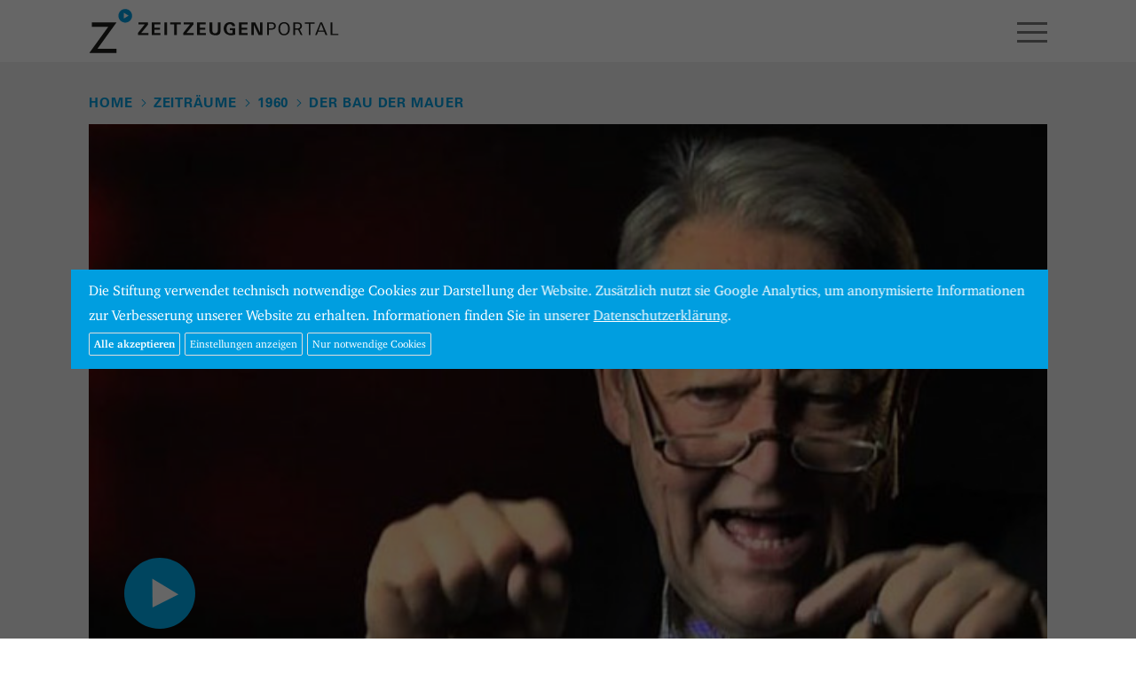

--- FILE ---
content_type: text/html; charset=UTF-8
request_url: https://www.zeitzeugen-portal.de/zeitraeume/jahrzehnte/1960/der-bau-der-mauer/euPuDs2qZZY
body_size: 25537
content:
<!DOCTYPE html>
<html lang="de">
<head>

<meta http-equiv="content-type" content="text/html; charset=UTF-8" />
<meta http-equiv="X-UA-Compatible" content="IE=edge">
<meta name="viewport" content="width=device-width, initial-scale=1">
<meta name="format-detection" content="telephone=no">
<meta name="theme-color" content="#ffffff">
<meta name="csrf-token" content="0jhbWSV3X0cIGFmLyxDTx2mrg38Wg9eaHrQn9IQb">
<link rel="apple-touch-icon" sizes="180x180" href="/apple-touch-icon.png">
<link rel="icon" type="image/png" sizes="32x32" href="/favicon-32x32.png">
<link rel="icon" type="image/png" sizes="16x16" href="/favicon-16x16.png">
<link rel="manifest" href="/manifest.json">
<link rel="mask-icon" href="/safari-pinned-tab.svg" color="#1d9cd8">
<meta name="apple-mobile-web-app-title" content="Zeitzeugen">
<meta name="application-name" content="Zeitzeugen">
<meta name="theme-color" content="#ffffff">
<meta name="google-site-verification" content="3QjTSG-TkZ4VOJzg7x-Mkf4v2Kog5KnI_M3inw5pu_A" />

<link rel="stylesheet" type="text/css" href="/css/app.css" />
<link rel="stylesheet" type="text/css" href="/css/screen.css?20180816" />
<!-- Cookies // Analytics -->
<style type="text/css">
/* Cookie Hinweis */
#hdg-cookie-accept, #hdg-cookie-accept>button {
   background-color:#009ee0;
   color:#FFFFFF;
}
#hdg-cookie-accept {
   display:none;
   visibility:hidden;
   position:fixed;
   /* width: calc(80% - 40px); */
   width:86%;
   max-width:1300px;
   padding:10px 20px;
   z-index:10000;
   /*margin-left:-10px;
   bottom:0;
   max-height:100vh;*/
   overflow-y:auto;
   top: 50%;
   left: 50%;
   transform: translate(-50%, -50%);
   bottom:auto;
   height:auto;
}
#hdg-cookie-accept>div {
   text-align: left;
}
#hdg-cookie-accept>div>a, #hdg-cookie-accept .texthdg a {
   color:#333333;
}
#hdg-cookie-accept .texthdg a {
   text-decoration: underline;
   color: #ffffff;
}
#hdgacceptall {
   border-radius:2px;
   border:1px solid #ddd;
   /* float:right; */
   padding:5px;
   font-size:12px;
   line-height:14px;
   /* margin:5px 0 5px 20px; */
   margin:5px 5px 5px 0; /* NEU */
   cursor:pointer;
   color: #ffffff;
   font-weight: 600;
}
#hdgcookiessave, #hdgcookiesminimum, #hdg-config-text {  /* NEU */
   border-radius:2px;
   border:1px solid #ddd;
   padding:5px;
   font-size:12px;
   line-height:14px;
   margin:5px 5px 0 0; /* NEU: statt 5px 0 0 20px */
   cursor:pointer;
   color: #fff;
}
#hdg-cookie-accept, #hdg-cookie-accept>button, #hdgacceptall, #hdgcookiessave, #hdgcookiesminimum, #hdg-config-text {  /* NEU */
   background-color: #009ee0;
}
#hdgcookiesminimum { /* NEU
    margin: 5px 10px 0 0; */
}
.texthdgconfig {
   color: #FFFFFF;
}
#hdg-cookie-config p { /* NEU */
    margin: 0 0 5px 0;
}
/* NEU mobil das Banners verkleinern und scrollen ermoeglichen, bei >800px nicht, acceptall vergroessern */
@media  screen and (max-width: 799px) {
    #hdg-cookie-accept {
	   max-height:80vh;
    }
    #hdgacceptall {
        width: 65vw;
    }
}
</style>
<script>
if(null === document.cookie.match(/zzpanalyticsareaccept/)) {
        var coaccept = "no";
}
else {
        var coaccept = "yes";
}

// NEU load tag manager dynamically
if(coaccept == "yes") {
  var script = document.createElement('script');
  script.src = "https://www.googletagmanager.com/gtag/js?id=UA-112158212-3";
  script.async = true;
  document.head.appendChild(script);
}

// GA properties
var gaProperty = 'UA-112158212-3';
var disableStr = 'ga-disable-' + gaProperty;
var otherDisable = "UA_112158212_3";
if(coaccept == "yes") {
     window.dataLayer = window.dataLayer || [];
     function gtag(){dataLayer.push(arguments);}
     gtag('js', new Date());
     gtag('config', 'UA-112158212-3', { 'anonymize_ip': true });
}
else {
      window[disableStr] = true;
      document.cookie = "zzpanalyticsareaccept=false; domain=zeitzeugen-portal.de; expires=Thu, 01 Jan 1970 00:00:01 GMT; path=/";
}
</script>
<script type="text/javascript">
document.addEventListener("DOMContentLoaded", function(event) {
        if(null === document.cookie.match(/zzpcookieareaccept/)) {
                var el = document.getElementById("hdg-cookie-accept");
                el.style.display='block';
                el.style.visibility='visible';
                // cookie bg
                var cb = document.getElementById("cookiebg");
                cb.style.display='block';
                cb.style.visibility='visible';
        }
});
// NEU: nur erforerliche/essentielle akzeptieren
function hdgAcceptMinimal() {
    // expires after 24 hours
    var a = new Date();
    a = new Date(a.getTime() +1000*60*60*24);
	document.cookie = "zzpcookieareaccept=true; domain=zeitzeugen-portal.de; expires=" + a.toGMTString() + "; path=/";
	var el = document.getElementById("hdg-cookie-accept");
	el.style.display='none';
	el.style.visibility='hidden';
    // cookiebg
    var cb = document.getElementById("cookiebg");
    cb.style.display='none';
    cb.style.visibility='hidden';
    // reload
	window.location.reload();
}
// Alle Cookies akzeptieren
function hdgAcceptCookies() {
    // expires after 24 hours
    var a = new Date();
    a = new Date(a.getTime() +1000*60*60*24);

    document.cookie = "zzpcookieareaccept=true; domain=zeitzeugen-portal.de;  expires=" + a.toGMTString() + "; path=/";
    // accept all cookies
    document.cookie = "zzpanalyticsareaccept=true; domain=zeitzeugen-portal.de;  expires=" + a.toGMTString() + "; path=/";
    var el = document.getElementById("hdg-cookie-accept");
    el.style.display='none';
    el.style.visibility='hidden';
    // cookie bg
    var cb = document.getElementById("cookiebg");
    cb.style.display='none';
    cb.style.visibility='hidden';
    // reload
    window.location.reload();
}
function hdgSaveCookies() {
    // expires after 24 hours
    var a = new Date();
    a = new Date(a.getTime() +1000*60*60*24);

    // NEU Generell Cookiebanner akzeptiert
	document.cookie = "zzpcookieareaccept=true; domain=zeitzeugen-portal.de;  expires=" + a.toGMTString() + "; path=/";

    // Google Analytics
	var gana = document.getElementById("hdganalytics");
    if(gana.checked == true) {
		// Analytics enabled
		document.cookie = "zzpanalyticsareaccept=true; domain=zeitzeugen-portal.de;  expires=" + a.toGMTString() + "; path=/";
	}
	else {
		// Analytics disabled: delete zzp analytics cookie
        document.cookie = "zzpanalyticsareaccept=false; domain=zeitzeugen-portal.de; expires=Thu, 01 Jan 1970 00:00:01 GMT; path=/";
        // delete GoogleAnalytics cookies
        document.cookie = "_ga=; domain=zeitzeugen-portal.de; expires=Thu, 01 Jan 1970 00:00:01 GMT";
        document.cookie = "_gid=; domain=zeitzeugen-portal.de; expires=Thu, 01 Jan 1970 00:00:01 GMT";
        document.cookie = "_gat_gtag_" + otherDisable + "=; domain=zeitzeugen-portal.de; expires=Thu, 01 Jan 1970 00:00:01 GMT";
        window[disableStr] = true;
	}
	document.getElementById("hdg-cookie-accept").style.display='none';
	document.getElementById("hdg-cookie-accept").style.visibility='hidden';
    // cookie bg
    document.getElementById("cookiebg").style.display='none';
    document.getElementById("cookiebg").style.visibility='hidden';
    // reload
	window.location.reload();
}
function hdgShowConfig() {
	// Cookie-Wert von GA auslesen und einsetzen
	if(null === document.cookie.match(/zzpanalyticsareaccept/)) {
		document.getElementById("hdganalytics").checked = false;
	} else {
		document.getElementById("hdganalytics").checked = true;
	}
	var el = document.getElementById("hdg-cookie-config");
	if(el.style.display=='block') {
		el.style.display='none';
		el.style.visibility='hidden';
		document.getElementById("hdg-config-text").innerHTML = "Einstellungen";
        document.getElementById("hdgcookiessave").style.display = "none";
	}
	else {
		el.style.display='block';
		el.style.visibility='visible';
		document.getElementById("hdg-config-text").style.display = "none";
        document.getElementById("hdgcookiessave").style.display = "block";
	}
}
function hdgShowCookieConfig() {
		var el = document.getElementById("hdg-cookie-accept");
		el.style.display='block';
		el.style.visibility='visible';
}
</script>

<link rel="canonical" href="https://www.zeitzeugen-portal.de/videos/euPuDs2qZZY" />

<title>Zeitzeuge Günter Schabowski: System ohne Überlebenschancen</title>

<script>
window.Laravel = {"csrfToken":"0jhbWSV3X0cIGFmLyxDTx2mrg38Wg9eaHrQn9IQb"}</script>

<script type="text/javascript" src="/js/app.js"></script>
<script type="text/javascript" src="/js/core.js"></script>









</head>

<body class="zzp-zeitstrahl">

<div id="zzp-header" class="zzp-header-videoplay">
<div class="container-fluid">
  <div class="row">
    <div class="col-xs-4">
      <a href="/"><div id="zzp-logo" class="zzp-logo"></div></a>
    </div><!-- .col -->
    <div class="col-xs-8" style="overflow:hidden;">
      <div class="text-right">
        <div id="zzp-search-panel" class="zzp-search-panel-off">
          <div class="zzp-icon-search"></div>
          <form method="get" action="/suche">
            <input id="search-input" class="search-phrase" type="text" name="q" value="" placeholder="" data-action="https://www.zeitzeugen-portal.de/suche/autocomplete">
          </form>
          <span class="zzp-button">Suchen</span>
        </div>
        <div id="zzp-icon-hamburger-open" class="visible-xs-block visible-sm-block"></div>
      </div>
      <ul id="zzp-navigation-main">
                                  <li class=" firstitem  on"><a href="/zeitraeume">Zeiträume</a></li>
                                              <li class=" "><a href="/themen">Themen</a></li>
                                              <li class=" "><a href="/personen">Personen</a></li>
                                                                                                                                            
      </ul>
    </div><!-- .col -->
  </div><!-- .row -->
</div><!-- .container-fluid -->
</div><!-- #zzz-header -->



<div id="zzp-content">



<div class="container-fluid">
<div class="zzp-spacer-page-element">
  <div class="row">
    <div class="col-xs-12">

          <ul id="headerBread" class="zzp-navigation-breadcrumb">
        <li><a href="/">Home</a></li>

                <li><a href="/zeitraeume">Zeiträume</a></li>
          <li><a href="/zeitraeume/jahrzehnte/1960">1960</a></li>
          <li><a href="/zeitraeume/jahrzehnte/1960/der-bau-der-mauer">Der Bau der Mauer</a></li>
          
      </ul>

    </div><!-- .col -->
  </div><!-- .row -->
  <div class="row">
    <div class="fluidmedia col-xs-12">
      
      <a class="youtube" href="https://videos.zeitzeugen-portal.de/watch.php?v=euPuDs2qZZY">
		  <img src="/img/yt/euPuDs2qZZY.jpg" alt="" class="img-responsive-scale" />
		  <div class="youtubeplay"></div>
        </a>
    </div><!-- .col -->

	<div class="col-xs-12 col-md-9">
    <h5 class="zzp-video-play-person">Günter Schabowski</h5>
    <h2 id="zzp-video-play-title">System ohne Überlebenschancen</h2>
    <p id="zzp-video-play-description">Günter Schabowski, damals Journalist und später Mitglied des Zentralkomitees (ZK) der SED, betrachtet die Mauer im Nachhinein als ein Symbol für das politische Scheitern des Sozialismus.</p>

    
		<div class="visible-md visible-lg zzp-optionen">
			<h5>Optionen</h5>
			<a id="url-to-clip" data-href="/videos/euPuDs2qZZY" class="zzp-button">Feste URL kopieren</a>
			<a href="#" class="zzp-video-play-share zzp-button" data-toggle="popover" data-placement="auto top" data-share-facebook="1" data-share-twitter="1" data-share-email="1" data-share-whatsapp="1" data-share-text="Günter Schabowski: System ohne Überlebenschancen" data-share-url="https://www.zeitzeugen-portal.de/zeitraeume/jahrzehnte/1960/der-bau-der-mauer/euPuDs2qZZY">Teilen</a>
		</div>
	</div>

  	<div class="col-xs-12 col-sm-6 col-md-3 filterblock">
		<h6>Zeitzeuge</h6>
		<a href="/personen/zeitzeuge/g%C3%BCnter_schabowski" class="zzp-video-play-person zzp-button zzp-button-ellipsis">Günter Schabowski</a>
	</div>
  
    <div class="col-xs-12 col-sm-6 col-md-3 filterblock">
    
    
    <h6>Geburtsjahr</h6>
    <a href="/geburtsjahr/1929" class="zzp-button">1929</a>
  </div>
  
	<div class="col-xs-12 visible-xs visible-sm zzp-optionen">
		<h5>Optionen</h5>
      <a href="/videos/euPuDs2qZZY" class="zzp-button">Feste URL kopieren</a>
      <a href="#" class="zzp-video-play-share zzp-button" data-toggle="popover" data-placement="auto top" data-share-facebook="1" data-share-twitter="1" data-share-email="1" data-share-whatsapp="1" data-share-text="Günter Schabowski: System ohne Überlebenschancen" data-share-url="https://www.zeitzeugen-portal.de/zeitraeume/jahrzehnte/1960/der-bau-der-mauer/euPuDs2qZZY">Teilen</a>
	</div>
  </div><!-- .row -->
</div><!-- .zzp-spacer-page-element -->


<div class="zzp-spacer-last-page-element">
  <div class="row">
    <div class="col-xs-12">
      <span class="h5">Weitere Zeitzeugen</span> <span class="h6">128 Videos</span>
    </div>
  </div><!-- .row -->

<div class="zzp-videos-related-swiper-container swiper-container">
  <div class="swiper-wrapper row zzp-videos4">

        <div class="col-xs-6 col-md-3 swiper-slide">
      <a href="/zeitraeume/jahrzehnte/1960/der-bau-der-mauer/Js_TRhsedBY" class="zzp-videos4-teaser youtube-related" data-year="1961" data-place="Ost-Berlin" data-person="Ingrid Taegner" data-iyear="2011" data-title="Unerwarteter Mauerbau" data-description="Ingrid Taegner lebte mit ihrer Familie in Ost-Berlin. Der Mauerbau kam für sie völlig unerwartet. Im Video erinnert sie sich an den 13. August 1961.">
        <div class="zzp-videos4-visual">
          <img src="/img/yt/Js_TRhsedBY.jpg" class="img-responsive" alt="" />
          <div class="zzp-videos4-play"></div>
        </div><!-- .zzp-videos4-visual -->

        <div class="zzp-videos4-caption"><div class="zzp-videos4-duration">05:11</div>Ingrid Taegner<br />Unerwarteter Mauerbau</div>

        <div class="zzp-videos4-year">1961</div>
      </a><!-- .zzp-videos4-teaser -->

    </div><!-- col -->
    <div class="col-xs-6 col-md-3 swiper-slide">
      <a href="/zeitraeume/jahrzehnte/1960/der-bau-der-mauer/4X-4RVlFO2c" class="zzp-videos4-teaser youtube-related" data-year="1961" data-place="Berlin " data-person="Wilfried Mommert" data-iyear="2013" data-title="Stacheldraht am Brandenburger Tor" data-description="Wilfried Mommert erlebte den Mauerbau als West-Berliner hautnah mit. Fassungslos stand er am 13. August 1961 vor den Absperrungen am Brandenburger Tor. ">
        <div class="zzp-videos4-visual">
          <img src="/img/yt/4X-4RVlFO2c.jpg" class="img-responsive" alt="" />
          <div class="zzp-videos4-play"></div>
        </div><!-- .zzp-videos4-visual -->

        <div class="zzp-videos4-caption"><div class="zzp-videos4-duration">01:10</div>Wilfried Mommert<br />Stacheldraht am Brandenburger Tor</div>

        <div class="zzp-videos4-year">1961</div>
      </a><!-- .zzp-videos4-teaser -->

    </div><!-- col -->
    <div class="col-xs-6 col-md-3 swiper-slide">
      <a href="/zeitraeume/jahrzehnte/1960/der-bau-der-mauer/XFp4bn4w2R4" class="zzp-videos4-teaser youtube-related" data-year="1961" data-place="Berlin" data-person="Achim Zittlau" data-iyear="2013" data-title="Zu Fuß nach Marienfelde" data-description="Dem 18-jährigen Achim Zittlau gelang einen Tag vor dem Mauerbau im August 1961 die Flucht nach West-Berlin. Dort machte er sich zu Fuß in das Notaufnahmelager Marienfelde im Südwesten Berlins. Zittlau erzählt, wie ihm auf diesem Weg ein Autofahrer mitnehmen wollte und warum er ablehnte.    ">
        <div class="zzp-videos4-visual">
          <img src="/img/yt/XFp4bn4w2R4.jpg" class="img-responsive" alt="" />
          <div class="zzp-videos4-play"></div>
        </div><!-- .zzp-videos4-visual -->

        <div class="zzp-videos4-caption"><div class="zzp-videos4-duration">01:49</div>Achim Zittlau<br />Zu Fuß nach Marienfelde</div>

        <div class="zzp-videos4-year">1961</div>
      </a><!-- .zzp-videos4-teaser -->

    </div><!-- col -->
    <div class="col-xs-6 col-md-3 swiper-slide">
      <a href="/zeitraeume/jahrzehnte/1960/der-bau-der-mauer/YxBtU6NAZkc" class="zzp-videos4-teaser youtube-related" data-year="1961" data-place="Berlin" data-person="Rainer Eppelmann" data-iyear="2013" data-title="Zerplatzte Zukunftspläne" data-description="Als die Mauer in seiner Heimatstadt Berlin gebaut wurde, war Rainer Eppelmann auf einer Kirchenfreizeit. Als er zurückkehrte, war nichts mehr wie zuvor. Die Mauer trennte die Familie und ein Studium im Westen war unmöglich geworden. ">
        <div class="zzp-videos4-visual">
          <img src="/img/yt/YxBtU6NAZkc.jpg" class="img-responsive" alt="" />
          <div class="zzp-videos4-play"></div>
        </div><!-- .zzp-videos4-visual -->

        <div class="zzp-videos4-caption"><div class="zzp-videos4-duration">02:25</div>Rainer Eppelmann<br />Zerplatzte Zukunftspläne</div>

        <div class="zzp-videos4-year">1961</div>
      </a><!-- .zzp-videos4-teaser -->

    </div><!-- col -->
    <div class="col-xs-6 col-md-3 swiper-slide">
      <a href="/zeitraeume/jahrzehnte/1960/der-bau-der-mauer/OQvd1VIwUew" class="zzp-videos4-teaser youtube-related" data-year="1961" data-place="Rochlitz" data-person="Rolf Berthold" data-iyear="1999" data-title="Grenze dicht gemacht" data-description="Rolf Berthold, damals kaufmännischer Angestellter, verpasste kurz vor dem 13. August 1961 die letzte Chance, legal über die Grenze in den Westen zu gehen. ">
        <div class="zzp-videos4-visual">
          <img src="/img/yt/OQvd1VIwUew.jpg" class="img-responsive" alt="" />
          <div class="zzp-videos4-play"></div>
        </div><!-- .zzp-videos4-visual -->

        <div class="zzp-videos4-caption"><div class="zzp-videos4-duration">02:15</div>Rolf Berthold<br />Grenze dicht gemacht</div>

        <div class="zzp-videos4-year">1961</div>
      </a><!-- .zzp-videos4-teaser -->

    </div><!-- col -->
    <div class="col-xs-6 col-md-3 swiper-slide">
      <a href="/zeitraeume/jahrzehnte/1960/der-bau-der-mauer/yjrouRevPr8" class="zzp-videos4-teaser youtube-related" data-year="1961" data-place="Berlin " data-person="Joachim Rudolph" data-iyear="2013" data-title="Mauerbau und Ostseeurlaub" data-description="Joachim Rudolph machte Urlaub an der Ostsee, als er vom Mauerbau erfuhr. Zusammen mit seinen Freunden fuhr er zurück nach Ost-Berlin. Dort stellten die Studenten ernüchtert fest, dass eine Flucht unmöglich schien. ">
        <div class="zzp-videos4-visual">
          <img src="/img/yt/yjrouRevPr8.jpg" class="img-responsive" alt="" />
          <div class="zzp-videos4-play"></div>
        </div><!-- .zzp-videos4-visual -->

        <div class="zzp-videos4-caption"><div class="zzp-videos4-duration">08:17</div>Joachim Rudolph<br />Mauerbau und Ostseeurlaub</div>

        <div class="zzp-videos4-year">1961</div>
      </a><!-- .zzp-videos4-teaser -->

    </div><!-- col -->
    <div class="col-xs-6 col-md-3 swiper-slide">
      <a href="/zeitraeume/jahrzehnte/1960/der-bau-der-mauer/U0WQ70lnKa8" class="zzp-videos4-teaser youtube-related" data-year="1961" data-place="Ost-Berlin" data-person="Günter Ganßauge" data-iyear="2005" data-title="Rechtfertigung des Baus der Berliner Mauer" data-description="Günter Ganßauge ist Hauptmann in der Volkspolizei der Deutschen Demokratischen Republik (DDR). Er gehört zu den Truppen, die am 13. August 1961 die Grenze zwischen Ost- und West-Berlin abriegeln, um die massenhafte Flucht Ostdeutscher in den Westen zu unterbinden. Ganßauge rechtfertigt den Bau der Berliner Mauer, der wirtschaftlich notwendig gewesen sei.">
        <div class="zzp-videos4-visual">
          <img src="/img/yt/U0WQ70lnKa8.jpg" class="img-responsive" alt="" />
          <div class="zzp-videos4-play"></div>
        </div><!-- .zzp-videos4-visual -->

        <div class="zzp-videos4-caption"><div class="zzp-videos4-duration">02:39</div>Günter Ganßauge<br />Rechtfertigung des Baus der Berliner Mauer</div>

        <div class="zzp-videos4-year">1961</div>
      </a><!-- .zzp-videos4-teaser -->

    </div><!-- col -->
    <div class="col-xs-6 col-md-3 swiper-slide">
      <a href="/zeitraeume/jahrzehnte/1960/der-bau-der-mauer/xUhX4Q2ETjY" class="zzp-videos4-teaser youtube-related" data-year="1961" data-place="Berlin" data-person="Bill Woods" data-iyear="2013" data-title="Stationierte GIs kampfbereit" data-description="Der US-Soldat Bill Woods war bereits 1950-55 in West-Berlin stationiert. Er lernte die Stadt schätzen und ließ sich 1960 erneut dorthin versetzen. Er erzählt, was der Mauerbau für seine Infanterieeinheit bedeutete und wie er den 13. August 1961 erlebte.">
        <div class="zzp-videos4-visual">
          <img src="/img/yt/xUhX4Q2ETjY.jpg" class="img-responsive" alt="" />
          <div class="zzp-videos4-play"></div>
        </div><!-- .zzp-videos4-visual -->

        <div class="zzp-videos4-caption"><div class="zzp-videos4-duration">04:01</div>Bill Woods<br />Stationierte GIs kampfbereit</div>

        <div class="zzp-videos4-year">1961</div>
      </a><!-- .zzp-videos4-teaser -->

    </div><!-- col -->
    <div class="col-xs-6 col-md-3 swiper-slide">
      <a href="/zeitraeume/jahrzehnte/1960/der-bau-der-mauer/Tr7DGOfDpvs" class="zzp-videos4-teaser youtube-related" data-year="1961" data-place="Berlin" data-person="Bill Woods" data-iyear="2013" data-title="Mauerdienst" data-description="Der US-Soldat Bill Woods war seit 1960 in West-Berlin stationiert. Als die Mauer gebaut wurde, waren er und seine Kameraden in Alarmbereitschaft. Am 28. August 1961 rückte Woods zum ersten Mal zum so genannten Mauerdienst aus. Er berichtet, wie schwer die neue Situation für einige seiner Kameraden war.">
        <div class="zzp-videos4-visual">
          <img src="/img/yt/Tr7DGOfDpvs.jpg" class="img-responsive" alt="" />
          <div class="zzp-videos4-play"></div>
        </div><!-- .zzp-videos4-visual -->

        <div class="zzp-videos4-caption"><div class="zzp-videos4-duration">01:28</div>Bill Woods<br />Mauerdienst</div>

        <div class="zzp-videos4-year">1961</div>
      </a><!-- .zzp-videos4-teaser -->

    </div><!-- col -->
    <div class="col-xs-6 col-md-3 swiper-slide">
      <a href="/zeitraeume/jahrzehnte/1960/der-bau-der-mauer/rQyTxL_ZY3Q" class="zzp-videos4-teaser youtube-related" data-year="1961" data-place="Berlin" data-person="Bill Woods" data-iyear="2013" data-title="Hochzeit nach Mauerbau" data-description="Kurz nach dem Mauerbau heiratete der in der geteilten Stadt stationierte US-Soldat Bill Woods. Er erzählt, wie die Mauer seine Hochzeit mit einer West-Berlinerin beinahe verhindert hätte.">
        <div class="zzp-videos4-visual">
          <img src="/img/yt/rQyTxL_ZY3Q.jpg" class="img-responsive" alt="" />
          <div class="zzp-videos4-play"></div>
        </div><!-- .zzp-videos4-visual -->

        <div class="zzp-videos4-caption"><div class="zzp-videos4-duration">02:18</div>Bill Woods<br />Hochzeit nach Mauerbau</div>

        <div class="zzp-videos4-year">1961</div>
      </a><!-- .zzp-videos4-teaser -->

    </div><!-- col -->
    <div class="col-xs-6 col-md-3 swiper-slide">
      <a href="/zeitraeume/jahrzehnte/1960/der-bau-der-mauer/jougGvUphns" class="zzp-videos4-teaser youtube-related" data-year="1961" data-place="Bernau" data-person="Rudi Thurow" data-iyear="2005" data-title="Mauerbau und Staatstreue" data-description="Rudi Thurow, damals Grenzpolizist, schildert wie er den 12. und 13. August 1961 erlebte und wie dies seine Einstellung zur DDR veränderte.">
        <div class="zzp-videos4-visual">
          <img src="/img/yt/jougGvUphns.jpg" class="img-responsive" alt="" />
          <div class="zzp-videos4-play"></div>
        </div><!-- .zzp-videos4-visual -->

        <div class="zzp-videos4-caption"><div class="zzp-videos4-duration">04:33</div>Rudi Thurow<br />Mauerbau und Staatstreue</div>

        <div class="zzp-videos4-year">1961</div>
      </a><!-- .zzp-videos4-teaser -->

    </div><!-- col -->
    <div class="col-xs-6 col-md-3 swiper-slide">
      <a href="/zeitraeume/jahrzehnte/1960/der-bau-der-mauer/sE5_mWyqDLQ" class="zzp-videos4-teaser youtube-related" data-year="1961" data-place="Westberlin" data-person="Gerda Neumann" data-iyear="1999" data-title="Stacheldraht auf der Bernauer Straße" data-description="Gerda Neumann, die damals im Französischen Sektor Berlins in unmittelbarer Nähe zum Sowjetischen Sektor wohnte, erinnert sich an den 13. August 1961, den Tag des Mauerbaus.">
        <div class="zzp-videos4-visual">
          <img src="/img/yt/sE5_mWyqDLQ.jpg" class="img-responsive" alt="" />
          <div class="zzp-videos4-play"></div>
        </div><!-- .zzp-videos4-visual -->

        <div class="zzp-videos4-caption"><div class="zzp-videos4-duration">03:04</div>Gerda Neumann<br />Stacheldraht auf der Bernauer Straße</div>

        <div class="zzp-videos4-year">1961</div>
      </a><!-- .zzp-videos4-teaser -->

    </div><!-- col -->
    <div class="col-xs-6 col-md-3 swiper-slide">
      <a href="/zeitraeume/jahrzehnte/1960/der-bau-der-mauer/XO1vwl3KgMo" class="zzp-videos4-teaser youtube-related" data-year="1961" data-place="Westberlin" data-person="Wolfgang Pagel" data-iyear="1999" data-title="West-Polizei und Mauerbau" data-description="Wolfgang Pagel, damals Westberliner Polizist, über seinen Einsatz am 13. August 1961 am Brandenburger Tor.">
        <div class="zzp-videos4-visual">
          <img src="/img/yt/XO1vwl3KgMo.jpg" class="img-responsive" alt="" />
          <div class="zzp-videos4-play"></div>
        </div><!-- .zzp-videos4-visual -->

        <div class="zzp-videos4-caption"><div class="zzp-videos4-duration">07:36</div>Wolfgang Pagel<br />West-Polizei und Mauerbau</div>

        <div class="zzp-videos4-year">1961</div>
      </a><!-- .zzp-videos4-teaser -->

    </div><!-- col -->
    <div class="col-xs-6 col-md-3 swiper-slide">
      <a href="/zeitraeume/jahrzehnte/1960/der-bau-der-mauer/ffkHzbkQCYw" class="zzp-videos4-teaser youtube-related" data-year="1961" data-place="Berlin" data-person="Joachim Szymanski" data-iyear="2013" data-title="Hinter den Panzern" data-description="Der West-Berliner Joachim Szymanski wunderte sich, als am 27. Oktober 1961 mehrere US-Militärfahrzeuge auf dem Mehringdamm unterwegs waren. Von der Neugier getrieben, fuhr er den Amerikanern hinterher. Er erzählt, was er an diesem Tag erlebte.">
        <div class="zzp-videos4-visual">
          <img src="/img/yt/ffkHzbkQCYw.jpg" class="img-responsive" alt="" />
          <div class="zzp-videos4-play"></div>
        </div><!-- .zzp-videos4-visual -->

        <div class="zzp-videos4-caption"><div class="zzp-videos4-duration">01:44</div>Joachim Szymanski<br />Hinter den Panzern</div>

        <div class="zzp-videos4-year">1961</div>
      </a><!-- .zzp-videos4-teaser -->

    </div><!-- col -->
    <div class="col-xs-6 col-md-3 swiper-slide">
      <a href="/zeitraeume/jahrzehnte/1960/der-bau-der-mauer/0AWZrfPSRGc" class="zzp-videos4-teaser youtube-related" data-year="1961" data-place="Hamburg" data-person="Renate Weiß" data-iyear="2013" data-title="&quot;Tränen in den Augen&quot;" data-description="Renate Weiß flüchtete Mitte der 50er Jahren aus der DDR. Im Clip beschreibt sie, was Mauerbau und -fall für sie bedeuteten.">
        <div class="zzp-videos4-visual">
          <img src="/img/yt/0AWZrfPSRGc.jpg" class="img-responsive" alt="" />
          <div class="zzp-videos4-play"></div>
        </div><!-- .zzp-videos4-visual -->

        <div class="zzp-videos4-caption"><div class="zzp-videos4-duration">02:14</div>Renate Weiß<br />&quot;Tränen in den Augen&quot;</div>

        <div class="zzp-videos4-year">1961</div>
      </a><!-- .zzp-videos4-teaser -->

    </div><!-- col -->
    <div class="col-xs-6 col-md-3 swiper-slide">
      <a href="/zeitraeume/jahrzehnte/1960/der-bau-der-mauer/YAR02MwyrN4" class="zzp-videos4-teaser youtube-related" data-year="1961" data-place="Westberlin" data-person="Wolfgang Gruner" data-iyear="1999" data-title="Erinnerungen an den Sommer 1961" data-description="Der Westberliner Kabarettist Wolfgang Gruner plaudert über den Umgang der Berliner mit der Mauer.">
        <div class="zzp-videos4-visual">
          <img src="/img/yt/YAR02MwyrN4.jpg" class="img-responsive" alt="" />
          <div class="zzp-videos4-play"></div>
        </div><!-- .zzp-videos4-visual -->

        <div class="zzp-videos4-caption"><div class="zzp-videos4-duration">06:15</div>Wolfgang Gruner<br />Erinnerungen an den Sommer 1961</div>

        <div class="zzp-videos4-year">1961</div>
      </a><!-- .zzp-videos4-teaser -->

    </div><!-- col -->
    <div class="col-xs-6 col-md-3 swiper-slide">
      <a href="/zeitraeume/jahrzehnte/1960/der-bau-der-mauer/MSAxLfGTaug" class="zzp-videos4-teaser youtube-related" data-year="1961" data-place="Ostberlin" data-person="Günter Schabowski" data-iyear="2005" data-title="Honeckers Rolle beim Mauerbau" data-description="Günter Schabowski, damals Journalist und später Mitglied des Zentralkomitees (ZK) der SED, nennt Honecker den „Organisator“ des Mauerbaus.">
        <div class="zzp-videos4-visual">
          <img src="/img/yt/MSAxLfGTaug.jpg" class="img-responsive" alt="" />
          <div class="zzp-videos4-play"></div>
        </div><!-- .zzp-videos4-visual -->

        <div class="zzp-videos4-caption"><div class="zzp-videos4-duration">02:44</div>Günter Schabowski<br />Honeckers Rolle beim Mauerbau</div>

        <div class="zzp-videos4-year">1961</div>
      </a><!-- .zzp-videos4-teaser -->

    </div><!-- col -->
    <div class="col-xs-6 col-md-3 swiper-slide">
      <a href="/zeitraeume/jahrzehnte/1960/der-bau-der-mauer/SC1Osaz2hVE" class="zzp-videos4-teaser youtube-related" data-year="1963" data-place="Ostberlin" data-person="Klaus Herde" data-iyear="2005" data-title="Moskau und der Mauerbau" data-description="Der ehemalige SED-Funktionär Klaus Herde findet es ungerecht, den Mauerbau und die Menschen-rechtsverletzungen an der innerdeutschen Grenze einzelnen DDR-Politikern anzulasten.">
        <div class="zzp-videos4-visual">
          <img src="/img/yt/SC1Osaz2hVE.jpg" class="img-responsive" alt="" />
          <div class="zzp-videos4-play"></div>
        </div><!-- .zzp-videos4-visual -->

        <div class="zzp-videos4-caption"><div class="zzp-videos4-duration">02:21</div>Klaus Herde<br />Moskau und der Mauerbau</div>

        <div class="zzp-videos4-year">1963</div>
      </a><!-- .zzp-videos4-teaser -->

    </div><!-- col -->
    <div class="col-xs-6 col-md-3 swiper-slide">
      <a href="/zeitraeume/jahrzehnte/1960/der-bau-der-mauer/Uzm8QWRI6qE" class="zzp-videos4-teaser youtube-related" data-year="1961" data-place="Berlin" data-person="Hagen Koch" data-iyear="2005" data-title="Mitwirkung der Stasi beim Mauerbau 1961" data-description="Hagen Koch, damals beim Stasi-Wachregiment Feliks Dzierzynski, über seine Inspektion des Grenzverlaufs im Vorfeld des Berliner Mauerbaus.">
        <div class="zzp-videos4-visual">
          <img src="/img/yt/Uzm8QWRI6qE.jpg" class="img-responsive" alt="" />
          <div class="zzp-videos4-play"></div>
        </div><!-- .zzp-videos4-visual -->

        <div class="zzp-videos4-caption"><div class="zzp-videos4-duration">04:44</div>Hagen Koch<br />Mitwirkung der Stasi beim Mauerbau 1961</div>

        <div class="zzp-videos4-year">1961</div>
      </a><!-- .zzp-videos4-teaser -->

    </div><!-- col -->
    <div class="col-xs-6 col-md-3 swiper-slide">
      <a href="/zeitraeume/jahrzehnte/1960/der-bau-der-mauer/ViIcy9OCTtc" class="zzp-videos4-teaser youtube-related" data-year="1959" data-place="Berlin" data-person="Manfred Stolpe" data-iyear="2013" data-title="Student in West und Ost" data-description="Manfred Stolpe ist einer der prominentesten und profiliertesten ostdeutschen Politiker. Ende der 50er Jahre war er Student an der Freien Universität in West-Berlin. Bis die Mauer kam. ">
        <div class="zzp-videos4-visual">
          <img src="/img/yt/ViIcy9OCTtc.jpg" class="img-responsive" alt="" />
          <div class="zzp-videos4-play"></div>
        </div><!-- .zzp-videos4-visual -->

        <div class="zzp-videos4-caption"><div class="zzp-videos4-duration">04:24</div>Manfred Stolpe<br />Student in West und Ost</div>

        <div class="zzp-videos4-year">1959</div>
      </a><!-- .zzp-videos4-teaser -->

    </div><!-- col -->
    <div class="col-xs-6 col-md-3 swiper-slide">
      <a href="/zeitraeume/jahrzehnte/1960/der-bau-der-mauer/Uh7oj9fWeEQ" class="zzp-videos4-teaser youtube-related" data-year="1961" data-place="Berlin" data-person="Ludwig Rehlinger" data-iyear="2013" data-title="Die Sonne war gerade aufgegangen" data-description="Am 13. August 1961 stand Ludwig Rehlinger direkt am Brandenburger Tor. Der West-Berliner arbeitete damals für den Bundesminister für gesamtdeutsche Fragen. Ernst Lemmer hatte ihn frühmorgens angerufen und an die Sektorengrenze bestellt.">
        <div class="zzp-videos4-visual">
          <img src="/img/yt/Uh7oj9fWeEQ.jpg" class="img-responsive" alt="" />
          <div class="zzp-videos4-play"></div>
        </div><!-- .zzp-videos4-visual -->

        <div class="zzp-videos4-caption"><div class="zzp-videos4-duration">01:11</div>Ludwig Rehlinger<br />Die Sonne war gerade aufgegangen</div>

        <div class="zzp-videos4-year">1961</div>
      </a><!-- .zzp-videos4-teaser -->

    </div><!-- col -->
    <div class="col-xs-6 col-md-3 swiper-slide">
      <a href="/zeitraeume/jahrzehnte/1960/der-bau-der-mauer/jaJD39lMh0c" class="zzp-videos4-teaser youtube-related" data-year="1961" data-place="Berlin" data-person="Peter Hertel" data-iyear="2013" data-title="Mauerbau" data-description="Der Ostberliner Peter Hertel arbeitete als Elektromonteur in West-Berlin. Während eines Ostsee-Urlaubs erfuhr er am 13. August 1961 im RIAS vom Bau der Mauer. Schnell war ihm klar: Er wollte unter allen Umständen in den Westen.">
        <div class="zzp-videos4-visual">
          <img src="/img/yt/jaJD39lMh0c.jpg" class="img-responsive" alt="" />
          <div class="zzp-videos4-play"></div>
        </div><!-- .zzp-videos4-visual -->

        <div class="zzp-videos4-caption"><div class="zzp-videos4-duration">12:26</div>Peter Hertel<br />Mauerbau</div>

        <div class="zzp-videos4-year">1961</div>
      </a><!-- .zzp-videos4-teaser -->

    </div><!-- col -->
    <div class="col-xs-6 col-md-3 swiper-slide">
      <a href="/zeitraeume/jahrzehnte/1960/der-bau-der-mauer/yrSmxWf2Lt8" class="zzp-videos4-teaser youtube-related" data-year="1961" data-place="Berlin" data-person="Peter Hertel" data-iyear="2013" data-title="Grenzgänger adé" data-description="Der Ostberliner Peter Hertel war vor dem Mauerbau Grenzgänger und arbeitete im Westen. Durch die Abriegelung Ost-Berlins bekam er nun eine neue Arbeit im Ostteil der Stadt zugeteilt. Allein der Name seiner neuen Abteilung schien vielversprechend zu sein.">
        <div class="zzp-videos4-visual">
          <img src="/img/yt/yrSmxWf2Lt8.jpg" class="img-responsive" alt="" />
          <div class="zzp-videos4-play"></div>
        </div><!-- .zzp-videos4-visual -->

        <div class="zzp-videos4-caption"><div class="zzp-videos4-duration">02:23</div>Peter Hertel<br />Grenzgänger adé</div>

        <div class="zzp-videos4-year">1961</div>
      </a><!-- .zzp-videos4-teaser -->

    </div><!-- col -->
    <div class="col-xs-6 col-md-3 swiper-slide">
      <a href="/zeitraeume/jahrzehnte/1960/der-bau-der-mauer/axmH4bjnDCc" class="zzp-videos4-teaser youtube-related" data-year="1961" data-place="Berlin " data-person="Manfred Stolpe" data-iyear="2013" data-title="Mauerbau zerschneidet Berlin" data-description="Manfred Stolpe ist einer der prominentesten und profiliertesten ostdeutschen Politiker. Im Clip erzählt er, wie sich die Situation vor dem 13. August 1961 entwickelte und wie er den Schicksalstag erlebte.">
        <div class="zzp-videos4-visual">
          <img src="/img/yt/axmH4bjnDCc.jpg" class="img-responsive" alt="" />
          <div class="zzp-videos4-play"></div>
        </div><!-- .zzp-videos4-visual -->

        <div class="zzp-videos4-caption"><div class="zzp-videos4-duration">04:03</div>Manfred Stolpe<br />Mauerbau zerschneidet Berlin</div>

        <div class="zzp-videos4-year">1961</div>
      </a><!-- .zzp-videos4-teaser -->

    </div><!-- col -->
    <div class="col-xs-6 col-md-3 swiper-slide">
      <a href="/zeitraeume/jahrzehnte/1960/der-bau-der-mauer/Z0DDjWvHJVc" class="zzp-videos4-teaser youtube-related" data-year="1961" data-place="Berlin" data-person="Rainer Holbe" data-iyear="2013" data-title="&quot;Niemand hat die Absicht...&quot;" data-description="Rainer Holbe war im Sommer 1961 als Volontär der Frankfurter Rundschau bei der Journalistin Annamarie Doherr in Berlin. Mit ihr besuchte er die legendäre Pressekonferenz mit Walter Ulbricht, bei der er auf eine Frage Doherrs hin historische Worte sprach. ">
        <div class="zzp-videos4-visual">
          <img src="/img/yt/Z0DDjWvHJVc.jpg" class="img-responsive" alt="" />
          <div class="zzp-videos4-play"></div>
        </div><!-- .zzp-videos4-visual -->

        <div class="zzp-videos4-caption"><div class="zzp-videos4-duration">02:16</div>Rainer Holbe<br />&quot;Niemand hat die Absicht...&quot;</div>

        <div class="zzp-videos4-year">1961</div>
      </a><!-- .zzp-videos4-teaser -->

    </div><!-- col -->
    <div class="col-xs-6 col-md-3 swiper-slide">
      <a href="/zeitraeume/jahrzehnte/1960/der-bau-der-mauer/irdVR8OVX0g" class="zzp-videos4-teaser youtube-related" data-year="1961" data-place="Braunlage" data-person="Hubert Lampe" data-iyear="2011" data-title="Grenzschließung im Sperrgebiet" data-description="Der damals elfjährige Schüler Hubert Lampe lebte mit seiner Familie im DDR-Sperrgebiet. Nach der Schließung der innerdeutschen Grenze am 13. August 1961, wurden den Bewohnern zahlreiche Restriktionen auferlegt. Als Arzt erhielt Lampes Vater eine gesonderte „Bewegungsfreiheit“ im Sperrgebiet, bekam aber auch alsbald die ersten Grenztoten zu sehen.">
        <div class="zzp-videos4-visual">
          <img src="/img/yt/irdVR8OVX0g.jpg" class="img-responsive" alt="" />
          <div class="zzp-videos4-play"></div>
        </div><!-- .zzp-videos4-visual -->

        <div class="zzp-videos4-caption"><div class="zzp-videos4-duration">03:04</div>Hubert Lampe<br />Grenzschließung im Sperrgebiet</div>

        <div class="zzp-videos4-year">1961</div>
      </a><!-- .zzp-videos4-teaser -->

    </div><!-- col -->
    <div class="col-xs-6 col-md-3 swiper-slide">
      <a href="/zeitraeume/jahrzehnte/1960/der-bau-der-mauer/OyKbdb8s2Vs" class="zzp-videos4-teaser youtube-related" data-year="1961" data-place="Braunlage" data-person="Hubert Lampe" data-iyear="2011" data-title="DDR-Besinnungsaufsatz" data-description="Der damalige Schüler Hubert Lampe musste nach dem Bau der Mauer 1961 einen Besinnungsaufsatz verfassen, warum westdeutsche Medien Gift für die DDR-Bürger seien. Die Aufgabe übertrug er sogleich seinem Vater, den er für den Verbleib der Familie in der DDR verantwortlich machte.">
        <div class="zzp-videos4-visual">
          <img src="/img/yt/OyKbdb8s2Vs.jpg" class="img-responsive" alt="" />
          <div class="zzp-videos4-play"></div>
        </div><!-- .zzp-videos4-visual -->

        <div class="zzp-videos4-caption"><div class="zzp-videos4-duration">01:32</div>Hubert Lampe<br />DDR-Besinnungsaufsatz</div>

        <div class="zzp-videos4-year">1961</div>
      </a><!-- .zzp-videos4-teaser -->

    </div><!-- col -->
    <div class="col-xs-6 col-md-3 swiper-slide">
      <a href="/zeitraeume/jahrzehnte/1960/der-bau-der-mauer/0vJi97IdyHs" class="zzp-videos4-teaser youtube-related" data-year="1961" data-place="Braunlage" data-person="Hubert Lampe" data-iyear="2011" data-title="Familientrennung nach Mauerbau" data-description="Die Familie des damaligen Schülers Hubert Lampe lebte an der innerdeutschen Grenze im DDR-Sperrgebiet. Hubert Lampes älterer Bruder ging wie auch mehrere Jugendliche aus dem Sperrgebiet in Westdeutschland auf ein Internat. Mit dem Bau der Mauer wurde die Familie voneinander getrennt, Familienbesuche waren einzig über Umwege zu realisieren.">
        <div class="zzp-videos4-visual">
          <img src="/img/yt/0vJi97IdyHs.jpg" class="img-responsive" alt="" />
          <div class="zzp-videos4-play"></div>
        </div><!-- .zzp-videos4-visual -->

        <div class="zzp-videos4-caption"><div class="zzp-videos4-duration">02:25</div>Hubert Lampe<br />Familientrennung nach Mauerbau</div>

        <div class="zzp-videos4-year">1961</div>
      </a><!-- .zzp-videos4-teaser -->

    </div><!-- col -->
    <div class="col-xs-6 col-md-3 swiper-slide">
      <a href="/zeitraeume/jahrzehnte/1960/der-bau-der-mauer/_ZTwEeSUWjs" class="zzp-videos4-teaser youtube-related" data-year="1961" data-place="Berlin" data-person="Hartmut Kieburg" data-iyear="2014" data-title="&quot;Große Ratlosigkeit&quot;" data-description="Hartmut Kieburg studierte seit Mitte der 50er Jahre Latein und Deutsch auf Lehramt an der FU Berlin. Er erzählt, wie er vom Mauerbau erfuhr und was dieses historische Ereignis für ihn persönlich bedeutete.">
        <div class="zzp-videos4-visual">
          <img src="/img/yt/_ZTwEeSUWjs.jpg" class="img-responsive" alt="" />
          <div class="zzp-videos4-play"></div>
        </div><!-- .zzp-videos4-visual -->

        <div class="zzp-videos4-caption"><div class="zzp-videos4-duration">02:26</div>Hartmut Kieburg<br />&quot;Große Ratlosigkeit&quot;</div>

        <div class="zzp-videos4-year">1961</div>
      </a><!-- .zzp-videos4-teaser -->

    </div><!-- col -->
    <div class="col-xs-6 col-md-3 swiper-slide">
      <a href="/zeitraeume/jahrzehnte/1960/der-bau-der-mauer/z8z5TAg6MYA" class="zzp-videos4-teaser youtube-related" data-year="1961" data-place="Berlin" data-person="Angelika Fuls" data-iyear="2013" data-title="&quot;Damit hat niemand gerechnet&quot;" data-description="Angelika Fuls wuchs als Tochter des Karikaturisten Hans Bierbrauer in West-Berlin auf. Sie sagt von sich selbst, dass sie eine der wenigen &quot;Ur-Berliner&quot; sei. Im Clip beschreibt sie, was der Mauerbau 1961 für sie und ihre Familie bedeutete.">
        <div class="zzp-videos4-visual">
          <img src="/img/yt/z8z5TAg6MYA.jpg" class="img-responsive" alt="" />
          <div class="zzp-videos4-play"></div>
        </div><!-- .zzp-videos4-visual -->

        <div class="zzp-videos4-caption"><div class="zzp-videos4-duration">03:24</div>Angelika Fuls<br />&quot;Damit hat niemand gerechnet&quot;</div>

        <div class="zzp-videos4-year">1961</div>
      </a><!-- .zzp-videos4-teaser -->

    </div><!-- col -->
    <div class="col-xs-6 col-md-3 swiper-slide">
      <a href="/zeitraeume/jahrzehnte/1960/der-bau-der-mauer/RlUPuyaSabA" class="zzp-videos4-teaser youtube-related" data-year="1961" data-place="Berlin" data-person="Angelika Fuls" data-iyear="2013" data-title="Eingeschlossen" data-description="Als West-Berlinerin erlebte Angelika Fuls den Mauerbau hautnah mit. Doch nicht nur am Brandenburger Tor, auch an den Außengrenzen der Stadt tat sich Beängstigendes.">
        <div class="zzp-videos4-visual">
          <img src="/img/yt/RlUPuyaSabA.jpg" class="img-responsive" alt="" />
          <div class="zzp-videos4-play"></div>
        </div><!-- .zzp-videos4-visual -->

        <div class="zzp-videos4-caption"><div class="zzp-videos4-duration">03:45</div>Angelika Fuls<br />Eingeschlossen</div>

        <div class="zzp-videos4-year">1961</div>
      </a><!-- .zzp-videos4-teaser -->

    </div><!-- col -->
    <div class="col-xs-6 col-md-3 swiper-slide">
      <a href="/zeitraeume/jahrzehnte/1960/der-bau-der-mauer/S1Fk2nud9wY" class="zzp-videos4-teaser youtube-related" data-year="1961" data-place="Berlin " data-person="Wilfried Mommert" data-iyear="2013" data-title="Schüsse auf Flüchtlinge" data-description="Wilfried Mommert erlebte den Mauerbau als West-Berliner hautnah mit. Er berichtet, was der Mauerbau für ihn persönlich bedeutete und welche Beobachtungen er in den Jahren nach 1961 machte. ">
        <div class="zzp-videos4-visual">
          <img src="/img/yt/S1Fk2nud9wY.jpg" class="img-responsive" alt="" />
          <div class="zzp-videos4-play"></div>
        </div><!-- .zzp-videos4-visual -->

        <div class="zzp-videos4-caption"><div class="zzp-videos4-duration">03:30</div>Wilfried Mommert<br />Schüsse auf Flüchtlinge</div>

        <div class="zzp-videos4-year">1961</div>
      </a><!-- .zzp-videos4-teaser -->

    </div><!-- col -->
    <div class="col-xs-6 col-md-3 swiper-slide">
      <a href="/zeitraeume/jahrzehnte/1960/der-bau-der-mauer/IeDgmX0ZiWI" class="zzp-videos4-teaser youtube-related" data-year="1961" data-place="Berlin" data-person="Ulrich F. Krüger" data-iyear="2013" data-title="Freiwillige Polizei-Reserve" data-description="Ulrich Krüger kam 1961 zur Freiwilligen Polizei-Reserve (FPR) in Berlin. Sie entstand als Reaktion auf die Einführung der Betriebskampfgruppen im Ostteil der Stadt. Die Reservisten sollten bei politisch inszenierten Unruhen oder bei einem Angriff auf West-Berlin zur Entlastung der regulären Polizei zum Einsatz kommen. ">
        <div class="zzp-videos4-visual">
          <img src="/img/yt/IeDgmX0ZiWI.jpg" class="img-responsive" alt="" />
          <div class="zzp-videos4-play"></div>
        </div><!-- .zzp-videos4-visual -->

        <div class="zzp-videos4-caption"><div class="zzp-videos4-duration">02:38</div>Ulrich F. Krüger<br />Freiwillige Polizei-Reserve</div>

        <div class="zzp-videos4-year">1961</div>
      </a><!-- .zzp-videos4-teaser -->

    </div><!-- col -->
    <div class="col-xs-6 col-md-3 swiper-slide">
      <a href="/zeitraeume/jahrzehnte/1960/der-bau-der-mauer/WjJ_OrtaYa0" class="zzp-videos4-teaser youtube-related" data-year="1961" data-place="Berlin" data-person="Wilfried Seiring" data-iyear="2014" data-title="Ausblick auf Beton" data-description="Wilfried Seiring war 1957 aus der DDR nach West-Berlin geflohen. Drei Jahre später holte er seine Freundin nach und heiratete sie. Das Ehepaar bezog eine Wohnung in der Neuköllner Elsenstraße, direkt an der Grenze zur DDR. Ein halbes Jahr später wurde die Mauer vor ihrem Fenster errichtet.">
        <div class="zzp-videos4-visual">
          <img src="/img/yt/WjJ_OrtaYa0.jpg" class="img-responsive" alt="" />
          <div class="zzp-videos4-play"></div>
        </div><!-- .zzp-videos4-visual -->

        <div class="zzp-videos4-caption"><div class="zzp-videos4-duration">05:24</div>Wilfried Seiring<br />Ausblick auf Beton</div>

        <div class="zzp-videos4-year">1961</div>
      </a><!-- .zzp-videos4-teaser -->

    </div><!-- col -->
    <div class="col-xs-6 col-md-3 swiper-slide">
      <a href="/zeitraeume/jahrzehnte/1960/der-bau-der-mauer/Yk57cbGMUaQ" class="zzp-videos4-teaser youtube-related" data-year="1961" data-place="Berlin" data-person="Helmut Walz" data-iyear="2014" data-title="Insel West-Berlin" data-description="Der West-Berliner Helmut Walz erzählt, was der Mauerbau für ihn mit sich brachte und welche Bedeutung das erste Passierscheinabkommen zwischen dem Senat von Berlin (West) und der Regierung der DDR am 17. Dezember 1963 für die Bewohner der geteilten Stadt hatte.">
        <div class="zzp-videos4-visual">
          <img src="/img/yt/Yk57cbGMUaQ.jpg" class="img-responsive" alt="" />
          <div class="zzp-videos4-play"></div>
        </div><!-- .zzp-videos4-visual -->

        <div class="zzp-videos4-caption"><div class="zzp-videos4-duration">03:17</div>Helmut Walz<br />Insel West-Berlin</div>

        <div class="zzp-videos4-year">1961</div>
      </a><!-- .zzp-videos4-teaser -->

    </div><!-- col -->
    <div class="col-xs-6 col-md-3 swiper-slide">
      <a href="/zeitraeume/jahrzehnte/1960/der-bau-der-mauer/7fJvxDYIImI" class="zzp-videos4-teaser youtube-related" data-year="1961" data-place="Berlin" data-person="Helmut Walz" data-iyear="2014" data-title="Radtour fiel ins Wasser" data-description="Der West-Berliner Helmut Walz plante am 13. August 1961 einen Fahrradausflug, als er vom Mauerbau erfuhr. Walz erzählt, wie die Berliner unter der deutschen Teilung litten und warum er plötzlich zum Boten wurde.">
        <div class="zzp-videos4-visual">
          <img src="/img/yt/7fJvxDYIImI.jpg" class="img-responsive" alt="" />
          <div class="zzp-videos4-play"></div>
        </div><!-- .zzp-videos4-visual -->

        <div class="zzp-videos4-caption"><div class="zzp-videos4-duration">02:59</div>Helmut Walz<br />Radtour fiel ins Wasser</div>

        <div class="zzp-videos4-year">1961</div>
      </a><!-- .zzp-videos4-teaser -->

    </div><!-- col -->
    <div class="col-xs-6 col-md-3 swiper-slide">
      <a href="/zeitraeume/jahrzehnte/1960/der-bau-der-mauer/5vEPg42-mHg" class="zzp-videos4-teaser youtube-related" data-year="1961" data-place="Berlin" data-person="Eberhard Diepgen" data-iyear="2014" data-title="Boykott der West-Berliner" data-description="Der Berliner Eberhard Diepgen war knapp 20 Jahre alt, als seine Heimatstadt durch eine Mauer geteilt wurde. Er berichtet, wie er und andere West-Berliner auf die Abriegelung reagierten.">
        <div class="zzp-videos4-visual">
          <img src="/img/yt/5vEPg42-mHg.jpg" class="img-responsive" alt="" />
          <div class="zzp-videos4-play"></div>
        </div><!-- .zzp-videos4-visual -->

        <div class="zzp-videos4-caption"><div class="zzp-videos4-duration">01:58</div>Eberhard Diepgen<br />Boykott der West-Berliner</div>

        <div class="zzp-videos4-year">1961</div>
      </a><!-- .zzp-videos4-teaser -->

    </div><!-- col -->
    <div class="col-xs-6 col-md-3 swiper-slide">
      <a href="/zeitraeume/jahrzehnte/1960/der-bau-der-mauer/cDlP-3uOimM" class="zzp-videos4-teaser youtube-related" data-year="1961" data-place="Berlin" data-person="F.W. Bernstein" data-iyear="2014" data-title="&quot;Euch haben Sie eingemauert&quot;" data-description="F.W. Bernstein erfuhr während eines Urlaubs auf der Nordseeinsel Pellworm, dass in Berlin eine Mauer gebaut wird. Schnell packte er seine Sachen und fuhr dorthin. Er erzählt von der Stimmung in der geteilten Stadt und was sich für die West-Berliner plötzlich alles änderte.">
        <div class="zzp-videos4-visual">
          <img src="/img/yt/cDlP-3uOimM.jpg" class="img-responsive" alt="" />
          <div class="zzp-videos4-play"></div>
        </div><!-- .zzp-videos4-visual -->

        <div class="zzp-videos4-caption"><div class="zzp-videos4-duration">03:38</div>F.W. Bernstein<br />&quot;Euch haben Sie eingemauert&quot;</div>

        <div class="zzp-videos4-year">1961</div>
      </a><!-- .zzp-videos4-teaser -->

    </div><!-- col -->
    <div class="col-xs-6 col-md-3 swiper-slide">
      <a href="/zeitraeume/jahrzehnte/1960/der-bau-der-mauer/172OcEU8nUs" class="zzp-videos4-teaser youtube-related" data-year="1961" data-place="Berlin" data-person="Hermann Pröhl" data-iyear="2014" data-title="Ferien in West-Berlin" data-description="Hermann Pröhl durfte im Gegensatz zu seinen Mitschülern nie in das Schulferienlager in den Thüringer Wald fahren. Denn als Sohn eines Schuhmachermeisters gehörte er nicht zur hierbei bevorzugten Arbeiterklasse. Seine Schulferien verbrachte Pröhl daraufhin bis 1961 bei seiner Tante in West-Berlin. Dort lernte er das freiheitliche Leben zu schätzen.">
        <div class="zzp-videos4-visual">
          <img src="/img/yt/172OcEU8nUs.jpg" class="img-responsive" alt="" />
          <div class="zzp-videos4-play"></div>
        </div><!-- .zzp-videos4-visual -->

        <div class="zzp-videos4-caption"><div class="zzp-videos4-duration">03:24</div>Hermann Pröhl<br />Ferien in West-Berlin</div>

        <div class="zzp-videos4-year">1961</div>
      </a><!-- .zzp-videos4-teaser -->

    </div><!-- col -->
    <div class="col-xs-6 col-md-3 swiper-slide">
      <a href="/zeitraeume/jahrzehnte/1960/der-bau-der-mauer/OmRMeKNdR9M" class="zzp-videos4-teaser youtube-related" data-year="1961" data-place="Zeitz" data-person="Hermann Pröhl" data-iyear="2014" data-title="Leben wurde aggressiver" data-description="Hermann Pröhl wuchs in Zeitz (Sachsen-Anhalt) auf. Er beschreibt, wie sich für ihn das Leben nach dem Mauerbau in der DDR veränderte.">
        <div class="zzp-videos4-visual">
          <img src="/img/yt/OmRMeKNdR9M.jpg" class="img-responsive" alt="" />
          <div class="zzp-videos4-play"></div>
        </div><!-- .zzp-videos4-visual -->

        <div class="zzp-videos4-caption"><div class="zzp-videos4-duration">02:52</div>Hermann Pröhl<br />Leben wurde aggressiver</div>

        <div class="zzp-videos4-year">1961</div>
      </a><!-- .zzp-videos4-teaser -->

    </div><!-- col -->
    <div class="col-xs-6 col-md-3 swiper-slide">
      <a href="/zeitraeume/jahrzehnte/1960/der-bau-der-mauer/knrykllqQWo" class="zzp-videos4-teaser youtube-related" data-year="1961" data-place="Berlin" data-person="Gerd Sommerlatte" data-iyear="2014" data-title="Wachtmeister als Grenzer" data-description="Gerd Sommerlatte begann 1957 eine landwirtschaftliche Lehre. Nach der Zwangskollektivierung der Landwirtschaft sollte er seine Ausbildung bei der LPG fortsetzen. Als er sich weigerte, wurde Sommerlatte zu einer Ausbildung bei der Volkspolizei verpflichtet. Nach seiner Grundausbildung vesertzte man ihn wenige Tage nach dem Mauerbau am 25. August zum Grenzdienst.">
        <div class="zzp-videos4-visual">
          <img src="/img/yt/knrykllqQWo.jpg" class="img-responsive" alt="" />
          <div class="zzp-videos4-play"></div>
        </div><!-- .zzp-videos4-visual -->

        <div class="zzp-videos4-caption"><div class="zzp-videos4-duration">02:57</div>Gerd Sommerlatte<br />Wachtmeister als Grenzer</div>

        <div class="zzp-videos4-year">1961</div>
      </a><!-- .zzp-videos4-teaser -->

    </div><!-- col -->
    <div class="col-xs-6 col-md-3 swiper-slide">
      <a href="/zeitraeume/jahrzehnte/1960/der-bau-der-mauer/p1Nv1IVg1fg" class="zzp-videos4-teaser youtube-related" data-year="1963" data-place="Berlin" data-person="Harry Heyer" data-iyear="2013" data-title="Mauerbau im TV" data-description="Der West-Berliner Harry Heyer erlebte den Mauerbau aus nächster Nähe. Erfahren hatte er von den Ereignissen jedoch durch das Fernsehen.">
        <div class="zzp-videos4-visual">
          <img src="/img/yt/p1Nv1IVg1fg.jpg" class="img-responsive" alt="" />
          <div class="zzp-videos4-play"></div>
        </div><!-- .zzp-videos4-visual -->

        <div class="zzp-videos4-caption"><div class="zzp-videos4-duration">01:41</div>Harry Heyer<br />Mauerbau im TV</div>

        <div class="zzp-videos4-year">1963</div>
      </a><!-- .zzp-videos4-teaser -->

    </div><!-- col -->
    <div class="col-xs-6 col-md-3 swiper-slide">
      <a href="/zeitraeume/jahrzehnte/1960/der-bau-der-mauer/1eznupb6-e4" class="zzp-videos4-teaser youtube-related" data-year="1961" data-place="West-Berlin" data-person="Werner Eckert" data-iyear="2011" data-title="Sprung in die Freiheit" data-description="Werner Eckert beobachtete den Mauerbau am 13. August 1961 vom Westteil Berlins aus. An der Bernauer Straße sah er, wie mehrere Ost-Berliner versuchten, durch einen Sprung aus dem Fenster in den Westen zu gelangen.">
        <div class="zzp-videos4-visual">
          <img src="/img/yt/1eznupb6-e4.jpg" class="img-responsive" alt="" />
          <div class="zzp-videos4-play"></div>
        </div><!-- .zzp-videos4-visual -->

        <div class="zzp-videos4-caption"><div class="zzp-videos4-duration">03:23</div>Werner Eckert<br />Sprung in die Freiheit</div>

        <div class="zzp-videos4-year">1961</div>
      </a><!-- .zzp-videos4-teaser -->

    </div><!-- col -->
    <div class="col-xs-6 col-md-3 swiper-slide">
      <a href="/zeitraeume/jahrzehnte/1960/der-bau-der-mauer/4yrLNTbVmQs" class="zzp-videos4-teaser youtube-related" data-year="1961" data-place="Berlin" data-person="Klaus-Michael von Keussler" data-iyear="2014" data-title="Völlig überraschend" data-description="Der Hamburger Klaus-Michael von Keussler begann 1961 ein Studium der Rechtswissenschaften an der FU Berlin. Wenige Wochen später wurde West-Berlin abgeriegelt. Von Keussler beschreibt, wie er vom Mauerbau erfuhr und darauf reagierte.">
        <div class="zzp-videos4-visual">
          <img src="/img/yt/4yrLNTbVmQs.jpg" class="img-responsive" alt="" />
          <div class="zzp-videos4-play"></div>
        </div><!-- .zzp-videos4-visual -->

        <div class="zzp-videos4-caption"><div class="zzp-videos4-duration">03:35</div>Klaus-Michael von Keussler<br />Völlig überraschend</div>

        <div class="zzp-videos4-year">1961</div>
      </a><!-- .zzp-videos4-teaser -->

    </div><!-- col -->
    <div class="col-xs-6 col-md-3 swiper-slide">
      <a href="/zeitraeume/jahrzehnte/1960/der-bau-der-mauer/sFeUJMEul0o" class="zzp-videos4-teaser youtube-related" data-year="1961" data-place="Berlin" data-person="Klaus-Michael von Keussler" data-iyear="2014" data-title="&quot;Was tut der Westen?&quot;" data-description="Der Hamburger Klaus-Michael von Keussler begann 1961 ein Studium der Rechtswissenschaften an der FU Berlin. Wenige Wochen später wurde West-Berlin abgeriegelt. Von Keussler beschreibt, wie er den Mauerbau am Brandenburger Tor hautnah miterlebte und warum er überzeugt war, dass die Abriegelung nicht von Dauer sein konnte.">
        <div class="zzp-videos4-visual">
          <img src="/img/yt/sFeUJMEul0o.jpg" class="img-responsive" alt="" />
          <div class="zzp-videos4-play"></div>
        </div><!-- .zzp-videos4-visual -->

        <div class="zzp-videos4-caption"><div class="zzp-videos4-duration">04:41</div>Klaus-Michael von Keussler<br />&quot;Was tut der Westen?&quot;</div>

        <div class="zzp-videos4-year">1961</div>
      </a><!-- .zzp-videos4-teaser -->

    </div><!-- col -->
    <div class="col-xs-6 col-md-3 swiper-slide">
      <a href="/zeitraeume/jahrzehnte/1960/der-bau-der-mauer/amm2gtYPwDc" class="zzp-videos4-teaser youtube-related" data-year="1961" data-place="Berlin" data-person="Klaus-Michael von Keussler" data-iyear="2014" data-title="Grenzgänger-Studenten" data-description="Der Hamburger Klaus-Michael von Keussler begann 1961 ein Studium der Rechtswissenschaften an der FU Berlin. Wenige Wochen später wurde West-Berlin abgeriegelt. Seine Ost-Berliner Kommilitonen kamen nicht mehr an ihre persönlichen Gegenstände im Westen heran. Von Keussler erklärt, wie er nun selbst zum Grenzgänger wurde und was er alles schmuggelte.">
        <div class="zzp-videos4-visual">
          <img src="/img/yt/amm2gtYPwDc.jpg" class="img-responsive" alt="" />
          <div class="zzp-videos4-play"></div>
        </div><!-- .zzp-videos4-visual -->

        <div class="zzp-videos4-caption"><div class="zzp-videos4-duration">04:54</div>Klaus-Michael von Keussler<br />Grenzgänger-Studenten</div>

        <div class="zzp-videos4-year">1961</div>
      </a><!-- .zzp-videos4-teaser -->

    </div><!-- col -->
    <div class="col-xs-6 col-md-3 swiper-slide">
      <a href="/zeitraeume/jahrzehnte/1960/der-bau-der-mauer/yOVLEOjpRno" class="zzp-videos4-teaser youtube-related" data-year="1961" data-place="Berlin" data-person="Sigrid Ebert" data-iyear="2013" data-title="Man arrangierte sich" data-description="Sigrid Ebert stand kurz vor dem Abitur, als West-Berlin in der Nacht vom 12. zum 13. August 1961 abgeriegelt wurde. Sie schildert, wie sich mit dem Mauerbau ihr Leben veränderte und wie sie sich an die neue Situation anpasste.">
        <div class="zzp-videos4-visual">
          <img src="/img/yt/yOVLEOjpRno.jpg" class="img-responsive" alt="" />
          <div class="zzp-videos4-play"></div>
        </div><!-- .zzp-videos4-visual -->

        <div class="zzp-videos4-caption"><div class="zzp-videos4-duration">02:49</div>Sigrid Ebert<br />Man arrangierte sich</div>

        <div class="zzp-videos4-year">1961</div>
      </a><!-- .zzp-videos4-teaser -->

    </div><!-- col -->
    <div class="col-xs-6 col-md-3 swiper-slide">
      <a href="/zeitraeume/jahrzehnte/1960/der-bau-der-mauer/ReJ_SGath0M" class="zzp-videos4-teaser youtube-related" data-year="1961" data-place="Berlin" data-person="Gisela Streichhardt" data-iyear="2013" data-title="Mauerbau in der Ferne" data-description="Gisela Streichhardt erlebte den 13. August 1961 als West-Berlinerin. Obwohl die Stadt dadurch zur Insel wurde, erlebte sie den Mauerbau als weit weg. Nur Fernsehbilder vermittelten ihr, was um sie herum passierte. ">
        <div class="zzp-videos4-visual">
          <img src="/img/yt/ReJ_SGath0M.jpg" class="img-responsive" alt="" />
          <div class="zzp-videos4-play"></div>
        </div><!-- .zzp-videos4-visual -->

        <div class="zzp-videos4-caption"><div class="zzp-videos4-duration">01:42</div>Gisela Streichhardt<br />Mauerbau in der Ferne</div>

        <div class="zzp-videos4-year">1961</div>
      </a><!-- .zzp-videos4-teaser -->

    </div><!-- col -->
    <div class="col-xs-6 col-md-3 swiper-slide">
      <a href="/zeitraeume/jahrzehnte/1960/der-bau-der-mauer/YahHjjcJAvE" class="zzp-videos4-teaser youtube-related" data-year="1961" data-place="Berlin" data-person="Hardy Firl" data-iyear="2013" data-title="&quot;Kein Schlupfloch mehr&quot;" data-description="Der 29-jährige Hardy Firl erlebte, wie Ost-Berlin am 13. Augist 1961 durch den Bau der Mauer abgeriegelt wurde. Firl erzählt, wie er an diesem Tag sowjetische Panzer auffahren sah und er weder mit der S-Bahn noch zu Fuß nach West-Berlin kam. ">
        <div class="zzp-videos4-visual">
          <img src="/img/yt/YahHjjcJAvE.jpg" class="img-responsive" alt="" />
          <div class="zzp-videos4-play"></div>
        </div><!-- .zzp-videos4-visual -->

        <div class="zzp-videos4-caption"><div class="zzp-videos4-duration">01:34</div>Hardy Firl<br />&quot;Kein Schlupfloch mehr&quot;</div>

        <div class="zzp-videos4-year">1961</div>
      </a><!-- .zzp-videos4-teaser -->

    </div><!-- col -->
    <div class="col-xs-6 col-md-3 swiper-slide">
      <a href="/zeitraeume/jahrzehnte/1960/der-bau-der-mauer/XBOaoXsG-Fg" class="zzp-videos4-teaser youtube-related" data-year="1961" data-place="Hausen" data-person="Berthold Kaufhold" data-iyear="2014" data-title="So nah an der Grenze" data-description="Berthold Kaufhold wurde 1940 im thüringischen Hausen geboren, das unmittelbar an der deutsch-deutschen Grenze lag. Kaufhold erklärt, warum er am Tag des Mauerbaus an der Grenze eingesetzt wurde und weshalb seine geplante Flucht scheiterte. ">
        <div class="zzp-videos4-visual">
          <img src="/img/yt/XBOaoXsG-Fg.jpg" class="img-responsive" alt="" />
          <div class="zzp-videos4-play"></div>
        </div><!-- .zzp-videos4-visual -->

        <div class="zzp-videos4-caption"><div class="zzp-videos4-duration">01:26</div>Berthold Kaufhold<br />So nah an der Grenze</div>

        <div class="zzp-videos4-year">1961</div>
      </a><!-- .zzp-videos4-teaser -->

    </div><!-- col -->
    <div class="col-xs-6 col-md-3 swiper-slide">
      <a href="/zeitraeume/jahrzehnte/1960/der-bau-der-mauer/9YhrWwauxws" class="zzp-videos4-teaser youtube-related" data-year="1962" data-place="Hausen" data-person="Berthold Kaufhold" data-iyear="2014" data-title="Aus Liebe heimattreu" data-description="Berthold Kaufhold wuchs im thüringischen Hausen auf, das unmittelbar an der deutsch-deutschen Grenze lag. Kaufhold erklärt, warum er nach dem Mauerbau nicht mehr fliehen wollte und welche Folgen seine Kritik an der SED-Herrschaft für ihn und seinem Familie hatte.">
        <div class="zzp-videos4-visual">
          <img src="/img/yt/9YhrWwauxws.jpg" class="img-responsive" alt="" />
          <div class="zzp-videos4-play"></div>
        </div><!-- .zzp-videos4-visual -->

        <div class="zzp-videos4-caption"><div class="zzp-videos4-duration">03:25</div>Berthold Kaufhold<br />Aus Liebe heimattreu</div>

        <div class="zzp-videos4-year">1962</div>
      </a><!-- .zzp-videos4-teaser -->

    </div><!-- col -->
    <div class="col-xs-6 col-md-3 swiper-slide">
      <a href="/zeitraeume/jahrzehnte/1960/der-bau-der-mauer/pUvTvnLpg5Y" class="zzp-videos4-teaser youtube-related" data-year="1961" data-place="Berlin" data-person="Achim Zittlau" data-iyear="2013" data-title="Unerkannt in den Westen" data-description="Achim Zittlau machte im Juni 1961 während eines Ferienlageraufenthalts in Ost-Berlin einen kurzen Ausflug in den Westteil der Stadt. Nach diesem Besuch wollte er unbedingt nach West-Berlin flüchten. Mit einem Trick gelang ihm kurz vor dem Mauerbau im August 1961 die Flucht. ">
        <div class="zzp-videos4-visual">
          <img src="/img/yt/pUvTvnLpg5Y.jpg" class="img-responsive" alt="" />
          <div class="zzp-videos4-play"></div>
        </div><!-- .zzp-videos4-visual -->

        <div class="zzp-videos4-caption"><div class="zzp-videos4-duration">02:58</div>Achim Zittlau<br />Unerkannt in den Westen</div>

        <div class="zzp-videos4-year">1961</div>
      </a><!-- .zzp-videos4-teaser -->

    </div><!-- col -->
    <div class="col-xs-6 col-md-3 swiper-slide">
      <a href="/zeitraeume/jahrzehnte/1960/der-bau-der-mauer/Lp4jX4JqVK0" class="zzp-videos4-teaser youtube-related" data-year="1961" data-place="Berlin" data-person="Achim Zittlau" data-iyear="2013" data-title="Von den Geschwistern infiziert" data-description="Dem 18-jährigen Achim Zittlau gelang kurz vor dem Mauerbau im August 1961 die Flucht nach West-Berlin. Zittlau erzählt, warum es ihn schon früh in den Westen zog.">
        <div class="zzp-videos4-visual">
          <img src="/img/yt/Lp4jX4JqVK0.jpg" class="img-responsive" alt="" />
          <div class="zzp-videos4-play"></div>
        </div><!-- .zzp-videos4-visual -->

        <div class="zzp-videos4-caption"><div class="zzp-videos4-duration">03:53</div>Achim Zittlau<br />Von den Geschwistern infiziert</div>

        <div class="zzp-videos4-year">1961</div>
      </a><!-- .zzp-videos4-teaser -->

    </div><!-- col -->
    <div class="col-xs-6 col-md-3 swiper-slide">
      <a href="/zeitraeume/jahrzehnte/1960/der-bau-der-mauer/MaC9GZ1HJTE" class="zzp-videos4-teaser youtube-related" data-year="1961" data-place="Friedland" data-person="Achim Zittlau" data-iyear="2013" data-title="Großzügiger Empfang in Friedland" data-description="Dem 18-jährigen Achim Zittlau gelang kurz vor dem Mauerbau im August 1961 die Flucht nach West-Berlin. Zunächst blieb er vier Tage im Notaufnahmelager Marienfelde, bevor er nach Hannover ausgeflogen und ins Grenzdurchgangslager Friedland gebracht wurde. Zittlau erzählt, wie großzügig er dort versorgt wurde und es dann weiter ins baden-württembergische Calw ging.">
        <div class="zzp-videos4-visual">
          <img src="/img/yt/MaC9GZ1HJTE.jpg" class="img-responsive" alt="" />
          <div class="zzp-videos4-play"></div>
        </div><!-- .zzp-videos4-visual -->

        <div class="zzp-videos4-caption"><div class="zzp-videos4-duration">01:15</div>Achim Zittlau<br />Großzügiger Empfang in Friedland</div>

        <div class="zzp-videos4-year">1961</div>
      </a><!-- .zzp-videos4-teaser -->

    </div><!-- col -->
    <div class="col-xs-6 col-md-3 swiper-slide">
      <a href="/zeitraeume/jahrzehnte/1960/der-bau-der-mauer/uRPrRosCgRQ" class="zzp-videos4-teaser youtube-related" data-year="1961" data-place="Berlin" data-person="Achim Zittlau" data-iyear="2013" data-title="Umsorgt in Marienfelde" data-description="Dem 18-jährigen Achim Zittlau gelang kurz vor dem Mauerbau im August 1961 die Flucht nach West-Berlin. Dort machte er sich zu Fuß in das Notaufnahmelager Marienfelde im Südwesten Berlins. Zittlau beschreibt die Atmosphäre bei seiner Ankunft.">
        <div class="zzp-videos4-visual">
          <img src="/img/yt/uRPrRosCgRQ.jpg" class="img-responsive" alt="" />
          <div class="zzp-videos4-play"></div>
        </div><!-- .zzp-videos4-visual -->

        <div class="zzp-videos4-caption"><div class="zzp-videos4-duration">00:57</div>Achim Zittlau<br />Umsorgt in Marienfelde</div>

        <div class="zzp-videos4-year">1961</div>
      </a><!-- .zzp-videos4-teaser -->

    </div><!-- col -->
    <div class="col-xs-6 col-md-3 swiper-slide">
      <a href="/zeitraeume/jahrzehnte/1960/der-bau-der-mauer/8XzC4COcM2k" class="zzp-videos4-teaser youtube-related" data-year="1961" data-place="Berlin" data-person="Edith Fiedler" data-iyear="2013" data-title="Keine S-Bahn in den Westen" data-description="Die Ost-Berlinerin Edith Fiedler wollte am Sonntag, dem 13. August 1961, ihrer Großmutter in West-Berlin Essen bringen. Fiedler erzählt, dass sie die S-Bahn nicht mehr benutzen konnte und Augenzeugin des Mauerbaus wurde.">
        <div class="zzp-videos4-visual">
          <img src="/img/yt/8XzC4COcM2k.jpg" class="img-responsive" alt="" />
          <div class="zzp-videos4-play"></div>
        </div><!-- .zzp-videos4-visual -->

        <div class="zzp-videos4-caption"><div class="zzp-videos4-duration">03:13</div>Edith Fiedler<br />Keine S-Bahn in den Westen</div>

        <div class="zzp-videos4-year">1961</div>
      </a><!-- .zzp-videos4-teaser -->

    </div><!-- col -->
    <div class="col-xs-6 col-md-3 swiper-slide">
      <a href="/zeitraeume/jahrzehnte/1960/der-bau-der-mauer/-Y2UAfLwktg" class="zzp-videos4-teaser youtube-related" data-year="1961" data-place="Limbach" data-person="Achim Zittlau" data-iyear="2013" data-title="Sicher im Westen" data-description="Dem 18-jährigen Achim Zittlau gelang kurz vor dem Mauerbau im August 1961 die Flucht nach West-Berlin. Zunächst blieb er vier Tage im Notaufnahmelager Marienfelde, bevor er nach Hannover ausgeflogen und ins Grenzdurchgangslager Friedland gebracht wurde. Zittlau erzählt, warum er sich erst in Westdeutschland sicher fühlte.">
        <div class="zzp-videos4-visual">
          <img src="/img/yt/-Y2UAfLwktg.jpg" class="img-responsive" alt="" />
          <div class="zzp-videos4-play"></div>
        </div><!-- .zzp-videos4-visual -->

        <div class="zzp-videos4-caption"><div class="zzp-videos4-duration">01:37</div>Achim Zittlau<br />Sicher im Westen</div>

        <div class="zzp-videos4-year">1961</div>
      </a><!-- .zzp-videos4-teaser -->

    </div><!-- col -->
    <div class="col-xs-6 col-md-3 swiper-slide">
      <a href="/zeitraeume/jahrzehnte/1960/der-bau-der-mauer/d7e3t-RCPjk" class="zzp-videos4-teaser youtube-related" data-year="1962" data-place="Berlin" data-person="Edith Fiedler" data-iyear="2013" data-title="Zweifeln am DDR-Regime" data-description="Die Ost-Berlinerin Edith Fiedler war anfangs von den sozialistischen Leitideen der DDR überzeugt. Fiedler erzählt, welche Ereignisse sie an der SED-Herrschaft zweifeln ließen und weshalb sie kurz nach dem Mauerbau eine Möglichkeit zur Flucht ausschlug.">
        <div class="zzp-videos4-visual">
          <img src="/img/yt/d7e3t-RCPjk.jpg" class="img-responsive" alt="" />
          <div class="zzp-videos4-play"></div>
        </div><!-- .zzp-videos4-visual -->

        <div class="zzp-videos4-caption"><div class="zzp-videos4-duration">05:40</div>Edith Fiedler<br />Zweifeln am DDR-Regime</div>

        <div class="zzp-videos4-year">1962</div>
      </a><!-- .zzp-videos4-teaser -->

    </div><!-- col -->
    <div class="col-xs-6 col-md-3 swiper-slide">
      <a href="/zeitraeume/jahrzehnte/1960/der-bau-der-mauer/s1ECRWn4pZ4" class="zzp-videos4-teaser youtube-related" data-year="1961" data-place="Emmerich/Rhein" data-person="Hans-Jürgen Fink" data-iyear="2015" data-title="Und plötzlich war alles zu!" data-description="Hans-Jürgen Fink wurde 1942 im nordrhein-westfälischen Osthelden geboren und wuchs in Rees am Niederrhein auf. Als er 1961 sein Abitur ablegte, veränderte ein Ereignis die deutsche Geschichte. Fink erzählt, wie er vom Mauerbau erfuhr und darauf reagierte.">
        <div class="zzp-videos4-visual">
          <img src="/img/yt/s1ECRWn4pZ4.jpg" class="img-responsive" alt="" />
          <div class="zzp-videos4-play"></div>
        </div><!-- .zzp-videos4-visual -->

        <div class="zzp-videos4-caption"><div class="zzp-videos4-duration">01:54</div>Hans-Jürgen Fink<br />Und plötzlich war alles zu!</div>

        <div class="zzp-videos4-year">1961</div>
      </a><!-- .zzp-videos4-teaser -->

    </div><!-- col -->
    <div class="col-xs-6 col-md-3 swiper-slide">
      <a href="/zeitraeume/jahrzehnte/1960/der-bau-der-mauer/TKN9RhkmSSQ" class="zzp-videos4-teaser youtube-related" data-year="1961" data-place="Berlin" data-person="Dorit Ziegler" data-iyear="2013" data-title="Grenzerfahrungen" data-description="Für Dorit Ziegler bedeutete der Mauerbau ein Leben auf der Insel West-Berlin. Sie beschreibt, wie sie den 13. August 1961 erinnert und wie schmerzlich die Teilung für sie war. ">
        <div class="zzp-videos4-visual">
          <img src="/img/yt/TKN9RhkmSSQ.jpg" class="img-responsive" alt="" />
          <div class="zzp-videos4-play"></div>
        </div><!-- .zzp-videos4-visual -->

        <div class="zzp-videos4-caption"><div class="zzp-videos4-duration">05:41</div>Dorit Ziegler<br />Grenzerfahrungen</div>

        <div class="zzp-videos4-year">1961</div>
      </a><!-- .zzp-videos4-teaser -->

    </div><!-- col -->
    <div class="col-xs-6 col-md-3 swiper-slide">
      <a href="/zeitraeume/jahrzehnte/1960/der-bau-der-mauer/xzQLnoz7SK8" class="zzp-videos4-teaser youtube-related" data-year="2010" data-place="Berlin" data-person="Hope Harrison" data-iyear="2014" data-title="Wut auf Kennedy" data-description="Die US-amerikanische Professorin Hope Harrison hielt 2010 eine Vorlesung, über den Mauerbau in Dresden. Sie erinnert sich, wie entsetzt ihre ostdeutschen Zuhörer noch immer darüber waren, dass der damalige US-Präsident John F. Kennedy die Teilung Berlins und Deutschlands nicht verhindert hatte.     ">
        <div class="zzp-videos4-visual">
          <img src="/img/yt/xzQLnoz7SK8.jpg" class="img-responsive" alt="" />
          <div class="zzp-videos4-play"></div>
        </div><!-- .zzp-videos4-visual -->

        <div class="zzp-videos4-caption"><div class="zzp-videos4-duration">01:13</div>Hope Harrison<br />Wut auf Kennedy</div>

        <div class="zzp-videos4-year">2010</div>
      </a><!-- .zzp-videos4-teaser -->

    </div><!-- col -->
    <div class="col-xs-6 col-md-3 swiper-slide">
      <a href="/zeitraeume/jahrzehnte/1960/der-bau-der-mauer/iCR8ETEHScc" class="zzp-videos4-teaser youtube-related" data-year="1961" data-place="Berlin" data-person="Ingrid Schippke" data-iyear="2013" data-title="Plötzlich zum Einsatz" data-description="Ingrid Schippke lebte zusammen mit ihrer Familie in der DDR. Am 13. August 1961 wurde ihr Mann von seinen Kollegen der paramilitärischen „Kampfgruppe der Arbeiterklasse“ plötzlich abgeholt. Gemeinsam sollten sie die Absperrung Ost-Berlins überwachen. Sie erzählt, welche Folgen der Mauerbau für sie und ihre Familie hatte.">
        <div class="zzp-videos4-visual">
          <img src="/img/yt/iCR8ETEHScc.jpg" class="img-responsive" alt="" />
          <div class="zzp-videos4-play"></div>
        </div><!-- .zzp-videos4-visual -->

        <div class="zzp-videos4-caption"><div class="zzp-videos4-duration">01:59</div>Ingrid Schippke<br />Plötzlich zum Einsatz</div>

        <div class="zzp-videos4-year">1961</div>
      </a><!-- .zzp-videos4-teaser -->

    </div><!-- col -->
    <div class="col-xs-6 col-md-3 swiper-slide">
      <a href="/zeitraeume/jahrzehnte/1960/der-bau-der-mauer/IoElgDC_19o" class="zzp-videos4-teaser youtube-related" data-year="1985" data-place="Dresden" data-person="Gunther Emmerlich" data-iyear="2014" data-title="Flucht, ja oder nein?" data-description="Gunther Emmerlich wuchs nach dem frühen Tod seiner Eltern bei seiner Schwester im thüringischen Eisenberg auf. Der Mauerbau 1961 ließ seine Verwandten schon früh an eine Flucht aus der DDR denken. Ein Gedanke, den er nie in die Tat umsetzte, aber ihn immer wieder beschäftigte.">
        <div class="zzp-videos4-visual">
          <img src="/img/yt/IoElgDC_19o.jpg" class="img-responsive" alt="" />
          <div class="zzp-videos4-play"></div>
        </div><!-- .zzp-videos4-visual -->

        <div class="zzp-videos4-caption"><div class="zzp-videos4-duration">03:52</div>Gunther Emmerlich<br />Flucht, ja oder nein?</div>

        <div class="zzp-videos4-year">1985</div>
      </a><!-- .zzp-videos4-teaser -->

    </div><!-- col -->
    <div class="col-xs-6 col-md-3 swiper-slide">
      <a href="/zeitraeume/jahrzehnte/1960/der-bau-der-mauer/pKhWiKuhvbQ" class="zzp-videos4-teaser youtube-related" data-year="1961" data-place="Frankfurt/Main" data-person="Peter Klinkenberg" data-iyear="2014" data-title="&quot;Alle Mann an Bord!&quot;" data-description="Der Journalist Peter Klinkenberg arbeitete seit Ende der 50er Jahre in der politischen Redaktion der &quot;Frankfurter Rundschau&quot;. Am frühen Morgen des 13. August 1961 sollte er sofort in die Redaktion kommen, da sich die Eilmeldungen überschlugen.">
        <div class="zzp-videos4-visual">
          <img src="/img/yt/pKhWiKuhvbQ.jpg" class="img-responsive" alt="" />
          <div class="zzp-videos4-play"></div>
        </div><!-- .zzp-videos4-visual -->

        <div class="zzp-videos4-caption"><div class="zzp-videos4-duration">01:24</div>Peter Klinkenberg<br />&quot;Alle Mann an Bord!&quot;</div>

        <div class="zzp-videos4-year">1961</div>
      </a><!-- .zzp-videos4-teaser -->

    </div><!-- col -->
    <div class="col-xs-6 col-md-3 swiper-slide">
      <a href="/zeitraeume/jahrzehnte/1960/der-bau-der-mauer/7Ira89DkMr8" class="zzp-videos4-teaser youtube-related" data-year="1989" data-place="Belrin" data-person="Dorothee Wilms" data-iyear="2010" data-title="Friedliche Revolution" data-description="Seit dem Sommer 1989 gehen Menschen in der DDR auf die Straße und fordern demokratische Grundrechte wie Reise-, Meinungs-, Presse- und Versammlungsfreiheit. Dorothee Wilms ist zwischen 1987-1991 Ministerin für innerdeutsche Angelegenheiten in der Bundesrepublik. Sie beobachtet die Entwicklungen in der DDR mit großem Interesse. Sie ist damals voller Spannung, wie die DDR-Führung auf die Demonstrationen reagiert. Copyright: Stiftung Haus der Geschichte der Bundesrepublik Deutschland">
        <div class="zzp-videos4-visual">
          <img src="/img/yt/7Ira89DkMr8.jpg" class="img-responsive" alt="" />
          <div class="zzp-videos4-play"></div>
        </div><!-- .zzp-videos4-visual -->

        <div class="zzp-videos4-caption"><div class="zzp-videos4-duration">01:58</div>Dorothee Wilms<br />Friedliche Revolution</div>

        <div class="zzp-videos4-year">1989</div>
      </a><!-- .zzp-videos4-teaser -->

    </div><!-- col -->
    <div class="col-xs-6 col-md-3 swiper-slide">
      <a href="/zeitraeume/jahrzehnte/1960/der-bau-der-mauer/_Clsluf7CsA" class="zzp-videos4-teaser youtube-related" data-year="1961" data-place="Berlin" data-person="Dorothee Wilms" data-iyear="" data-title="Mauerbau" data-description="Ministerin a. D. Dorothee Wilms erinnert sich an den Bau der Berliner Mauer am 13. August 1961, der für sie nicht völlig überraschend kommt. Wie viele fürchtet sie, dass über die geteilte Stadt ein Krieg zwischen der Sowjetunion und den Westmächten ausbrechen könnte. Copyright: Stiftung Haus der Geschichte der Bundesrepublik Deutschland">
        <div class="zzp-videos4-visual">
          <img src="/img/yt/_Clsluf7CsA.jpg" class="img-responsive" alt="" />
          <div class="zzp-videos4-play"></div>
        </div><!-- .zzp-videos4-visual -->

        <div class="zzp-videos4-caption"><div class="zzp-videos4-duration">03:31</div>Dorothee Wilms<br />Mauerbau</div>

        <div class="zzp-videos4-year">1961</div>
      </a><!-- .zzp-videos4-teaser -->

    </div><!-- col -->
    <div class="col-xs-6 col-md-3 swiper-slide">
      <a href="/zeitraeume/jahrzehnte/1960/der-bau-der-mauer/G1FLcG-Nhts" class="zzp-videos4-teaser youtube-related" data-year="1961" data-place="Köln" data-person="Dorothee Wilms" data-iyear="" data-title="Wegweiser – Konrad Adenauer" data-description="Ministerin a. D. Dorothee Wilms ist Mitglied in der CDU. Sie ist vor allem an der Politik von Bundeskanzler Konrad Adenauer überzeugt, die die Bundesrepublik an den Westen bindet. Ein Aspekt dieser Politik war die Hoffnung auf die Wiedervereinigung der beiden deutschen Staaten. Copyright: Stiftung Haus der Geschichte der Bundesrepublik Deutschland">
        <div class="zzp-videos4-visual">
          <img src="/img/yt/G1FLcG-Nhts.jpg" class="img-responsive" alt="" />
          <div class="zzp-videos4-play"></div>
        </div><!-- .zzp-videos4-visual -->

        <div class="zzp-videos4-caption"><div class="zzp-videos4-duration">02:53</div>Dorothee Wilms<br />Wegweiser – Konrad Adenauer</div>

        <div class="zzp-videos4-year">1961</div>
      </a><!-- .zzp-videos4-teaser -->

    </div><!-- col -->
    <div class="col-xs-6 col-md-3 swiper-slide">
      <a href="/zeitraeume/jahrzehnte/1960/der-bau-der-mauer/kRjRBiXT86I" class="zzp-videos4-teaser youtube-related" data-year="1961" data-place="Berlin" data-person="Ingrid Kroschel" data-iyear="2013" data-title="Mauerbau trennte Familie" data-description="Die West-Berlinerin Ingrid Kroschel war zu Besuch bei Freunden in Düsseldorf, als sie vom Bau der Mauer erfuhr. Ihre beiden Töchter hatte sie vorher bei ihren Eltern im brandenburgischen Meyenburg untergebracht. Schnell entwarf sie zusammen mit Helfern einen Plan, ihre Kinder noch am gleichen Tag aus der DDR in den Westen zu holen.">
        <div class="zzp-videos4-visual">
          <img src="/img/yt/kRjRBiXT86I.jpg" class="img-responsive" alt="" />
          <div class="zzp-videos4-play"></div>
        </div><!-- .zzp-videos4-visual -->

        <div class="zzp-videos4-caption"><div class="zzp-videos4-duration">06:21</div>Ingrid Kroschel<br />Mauerbau trennte Familie</div>

        <div class="zzp-videos4-year">1961</div>
      </a><!-- .zzp-videos4-teaser -->

    </div><!-- col -->
    <div class="col-xs-6 col-md-3 swiper-slide">
      <a href="/zeitraeume/jahrzehnte/1960/der-bau-der-mauer/_IzkRHHtE0U" class="zzp-videos4-teaser youtube-related" data-year="1961" data-place="Berlin" data-person="Barbara Homann" data-iyear="2013" data-title="Begegnungen am Zaun" data-description="Barbara Homann erzählt, wie der Mauerbau die Verbindungen zur Verwandtschaft im Westen kappte und wie sich die Menschen im unmittelbaren Grenzgebiet treffen konnten.  ">
        <div class="zzp-videos4-visual">
          <img src="/img/yt/_IzkRHHtE0U.jpg" class="img-responsive" alt="" />
          <div class="zzp-videos4-play"></div>
        </div><!-- .zzp-videos4-visual -->

        <div class="zzp-videos4-caption"><div class="zzp-videos4-duration">01:02</div>Barbara Homann<br />Begegnungen am Zaun</div>

        <div class="zzp-videos4-year">1961</div>
      </a><!-- .zzp-videos4-teaser -->

    </div><!-- col -->
    <div class="col-xs-6 col-md-3 swiper-slide">
      <a href="/zeitraeume/jahrzehnte/1960/der-bau-der-mauer/Ztp2d0d7RqU" class="zzp-videos4-teaser youtube-related" data-year="1961" data-place="Berlin" data-person="Barbara Homann" data-iyear="2013" data-title="&quot;Belatschert&quot;" data-description="Barbara Homann befand sich in der Nacht des Mauerbaus in Ost-Berlin auf einer Party. Noch am Nachmittag des 13. August 1961 gelang es ihr, eine Kinovorstellung in West-Berlin zu besuchen. Homann erzählt, wie sie sich von einem Freund überreden ließ, wieder nach Ost-Berlin zurückzukehren.  ">
        <div class="zzp-videos4-visual">
          <img src="/img/yt/Ztp2d0d7RqU.jpg" class="img-responsive" alt="" />
          <div class="zzp-videos4-play"></div>
        </div><!-- .zzp-videos4-visual -->

        <div class="zzp-videos4-caption"><div class="zzp-videos4-duration">01:46</div>Barbara Homann<br />&quot;Belatschert&quot;</div>

        <div class="zzp-videos4-year">1961</div>
      </a><!-- .zzp-videos4-teaser -->

    </div><!-- col -->
    <div class="col-xs-6 col-md-3 swiper-slide">
      <a href="/zeitraeume/jahrzehnte/1960/der-bau-der-mauer/pJTXE9onIHk" class="zzp-videos4-teaser youtube-related" data-year="1961" data-place="Berlin" data-person="Jan-Aart De Rooij" data-iyear="2015" data-title="Böse Vorahnung" data-description="Jan-Aart de Rooij wuchs als Sohn eines Niederländers in Ost-Berlin auf. Dank Bekannter aus dem Westen konnte er mehrmals mit der Hilfsaktion &quot;Ein Platz an der Sonne&quot; in die Bundesrepublik reisen. Doch 1961 wollte ihn seine Mutter erst nicht gehen lassen.">
        <div class="zzp-videos4-visual">
          <img src="/img/yt/pJTXE9onIHk.jpg" class="img-responsive" alt="" />
          <div class="zzp-videos4-play"></div>
        </div><!-- .zzp-videos4-visual -->

        <div class="zzp-videos4-caption"><div class="zzp-videos4-duration">03:50</div>Jan-Aart De Rooij<br />Böse Vorahnung</div>

        <div class="zzp-videos4-year">1961</div>
      </a><!-- .zzp-videos4-teaser -->

    </div><!-- col -->
    <div class="col-xs-6 col-md-3 swiper-slide">
      <a href="/zeitraeume/jahrzehnte/1960/der-bau-der-mauer/T5TPM0bhOsg" class="zzp-videos4-teaser youtube-related" data-year="1961" data-place="Berlin" data-person="Jan-Aart De Rooij" data-iyear="2015" data-title="&quot;Ich wollte nicht eingesperrt sein&quot;" data-description="Jan-Aart de Rooij wuchs als Sohn eines Niederländers in Ost-Berlin auf. Dank Bekannter aus dem Westen konnte er mehrmals mit der Hilfsaktion &quot;Ein Platz an der Sonne&quot; in die Bundesrepublik reisen. So auch im Sommer 1961. De Rooij erklärt, wie der Mauerbau sein Leben veränderte.">
        <div class="zzp-videos4-visual">
          <img src="/img/yt/T5TPM0bhOsg.jpg" class="img-responsive" alt="" />
          <div class="zzp-videos4-play"></div>
        </div><!-- .zzp-videos4-visual -->

        <div class="zzp-videos4-caption"><div class="zzp-videos4-duration">05:39</div>Jan-Aart De Rooij<br />&quot;Ich wollte nicht eingesperrt sein&quot;</div>

        <div class="zzp-videos4-year">1961</div>
      </a><!-- .zzp-videos4-teaser -->

    </div><!-- col -->
    <div class="col-xs-6 col-md-3 swiper-slide">
      <a href="/zeitraeume/jahrzehnte/1960/der-bau-der-mauer/zF6dDbgAz5Q" class="zzp-videos4-teaser youtube-related" data-year="1961" data-place="Berlin" data-person="Jan-Aart De Rooij" data-iyear="2015" data-title="Auf keinen Fall zurück in den Osten!" data-description="Jan-Aart de Rooij wuchs als Sohn eines Niederländers in Ost-Berlin auf. Dank Bekannter aus dem Westen konnte er mehrmals mit der Hilfsaktion &quot;Ein Platz an der Sonne&quot; in die Bundesrepublik reisen. Als der 14-Jährige im Sommer 1961 nach einer solchen Reise in West-Berlin ankam, verhinderte die Mauer die Rückkehr in sein Elternhaus. De Rooij erzählt, wie er sich als obdachloser Jugendlicher durchschlug.">
        <div class="zzp-videos4-visual">
          <img src="/img/yt/zF6dDbgAz5Q.jpg" class="img-responsive" alt="" />
          <div class="zzp-videos4-play"></div>
        </div><!-- .zzp-videos4-visual -->

        <div class="zzp-videos4-caption"><div class="zzp-videos4-duration">03:20</div>Jan-Aart De Rooij<br />Auf keinen Fall zurück in den Osten!</div>

        <div class="zzp-videos4-year">1961</div>
      </a><!-- .zzp-videos4-teaser -->

    </div><!-- col -->
    <div class="col-xs-6 col-md-3 swiper-slide">
      <a href="/zeitraeume/jahrzehnte/1960/der-bau-der-mauer/qfbhxJqRgDg" class="zzp-videos4-teaser youtube-related" data-year="1961" data-place="Berlin" data-person="Jan-Aart De Rooij" data-iyear="2015" data-title="&quot;Was machste jetzt?&quot;" data-description="Jan-Aart de Rooij wuchs als Sohn eines Niederländers in Ost-Berlin auf. Dank Bekannter aus dem Westen konnte er mehrmals mit der Hilfsaktion &quot;Ein Platz an der Sonne&quot; in die Bundesrepublik reisen. Als der 14-Jährige im Sommer 1961 von einer solchen Reise in West-Berlin ankam, verhinderte die Mauer die Rückkehr in sein Elternhaus. De Rooij erklärt, warum er die Amerikaner hasste, aber dennoch ihre Hilfe suchte.">
        <div class="zzp-videos4-visual">
          <img src="/img/yt/qfbhxJqRgDg.jpg" class="img-responsive" alt="" />
          <div class="zzp-videos4-play"></div>
        </div><!-- .zzp-videos4-visual -->

        <div class="zzp-videos4-caption"><div class="zzp-videos4-duration">04:58</div>Jan-Aart De Rooij<br />&quot;Was machste jetzt?&quot;</div>

        <div class="zzp-videos4-year">1961</div>
      </a><!-- .zzp-videos4-teaser -->

    </div><!-- col -->
    <div class="col-xs-6 col-md-3 swiper-slide">
      <a href="/zeitraeume/jahrzehnte/1960/der-bau-der-mauer/c5ry9w_2lUs" class="zzp-videos4-teaser youtube-related" data-year="1961" data-place="Friedland" data-person="Jan-Aart De Rooij" data-iyear="2015" data-title="Endlich essen!" data-description="Der Ost-Berliner Jan-Aart de Rooij konnte dank der Hilfe Bekannter aus dem Westen mehrmals mit der Hilfsaktion &quot;Ein Platz an der Sonne&quot; in die Bundesrepublik reisen. Als der 14-Jährige im Sommer 1961 von einer solchen Reise in West-Berlin ankam, verhinderte die Mauer die Rückkehr in sein Elternhaus. Als Obdachloser lebte er mehrere Tage auf der Straße, bis er die Hilfe bei den Amerikanern fand. De Rooij erzählt, wie er dadurch ins Grenzdurchgangslager Friedland kam.">
        <div class="zzp-videos4-visual">
          <img src="/img/yt/c5ry9w_2lUs.jpg" class="img-responsive" alt="" />
          <div class="zzp-videos4-play"></div>
        </div><!-- .zzp-videos4-visual -->

        <div class="zzp-videos4-caption"><div class="zzp-videos4-duration">03:55</div>Jan-Aart De Rooij<br />Endlich essen!</div>

        <div class="zzp-videos4-year">1961</div>
      </a><!-- .zzp-videos4-teaser -->

    </div><!-- col -->
    <div class="col-xs-6 col-md-3 swiper-slide">
      <a href="/zeitraeume/jahrzehnte/1960/der-bau-der-mauer/7NfLPSsp3Xg" class="zzp-videos4-teaser youtube-related" data-year="1961" data-place="Friedland" data-person="Jan-Aart De Rooij" data-iyear="2015" data-title="Zukunft an der See" data-description="Der Ost-Berliner Jan-Aart de Rooij wurde durch den Mauerbau im August 1961 von seiner Familie getrennt. Dank der Hilfe der Amerikaner konnte der 14-Jährige einen Neuanfang im Westen starten. De Rooij beschreibt, wie er vom Grenzdurchgangslager Friedland zu einer Pflegefamilie ins norddeutsche Niebüll kam.">
        <div class="zzp-videos4-visual">
          <img src="/img/yt/7NfLPSsp3Xg.jpg" class="img-responsive" alt="" />
          <div class="zzp-videos4-play"></div>
        </div><!-- .zzp-videos4-visual -->

        <div class="zzp-videos4-caption"><div class="zzp-videos4-duration">02:16</div>Jan-Aart De Rooij<br />Zukunft an der See</div>

        <div class="zzp-videos4-year">1961</div>
      </a><!-- .zzp-videos4-teaser -->

    </div><!-- col -->
    <div class="col-xs-6 col-md-3 swiper-slide">
      <a href="/zeitraeume/jahrzehnte/1960/der-bau-der-mauer/Nlmr5Mxi2W8" class="zzp-videos4-teaser youtube-related" data-year="1970" data-place="Neumünster" data-person="Jan-Aart De Rooij" data-iyear="2015" data-title="&quot;Es hat nie mehr geklappt!&quot;" data-description="Der Ost-Berliner Jan-Aart de Rooij wurde durch den Mauerbau im August 1961 von seiner Familie getrennt. Dank der Hilfe der Amerikaner konnte der 14-Jährige einen Neuanfang im Westen starten. Im norddeutschen Niebüll fand er ein Zuhause. De Rooij erzählt, wie er nach neun Jahren der Trennung das erste Mal seine Mutter wiedersah.">
        <div class="zzp-videos4-visual">
          <img src="/img/yt/Nlmr5Mxi2W8.jpg" class="img-responsive" alt="" />
          <div class="zzp-videos4-play"></div>
        </div><!-- .zzp-videos4-visual -->

        <div class="zzp-videos4-caption"><div class="zzp-videos4-duration">02:46</div>Jan-Aart De Rooij<br />&quot;Es hat nie mehr geklappt!&quot;</div>

        <div class="zzp-videos4-year">1970</div>
      </a><!-- .zzp-videos4-teaser -->

    </div><!-- col -->
    <div class="col-xs-6 col-md-3 swiper-slide">
      <a href="/zeitraeume/jahrzehnte/1960/der-bau-der-mauer/5B5S_DLW-Tk" class="zzp-videos4-teaser youtube-related" data-year="1970" data-place="Neumünster" data-person="Jan-Aart De Rooij" data-iyear="2015" data-title="Der endgültige Bruch" data-description="Der Ost-Berliner Jan-Aart de Rooij wurde durch den Mauerbau im August 1961 von seiner Familie getrennt. Dank der Hilfe der Amerikaner konnte der 14-Jährige einen Neuanfang im Westen starten. Im norddeutschen Niebüll fand er bei einer Pflegefamilie ein neues Zuhause. De Rooij erzählt, wie seine Mutter 1970 zu ihm in den Westen zog und sein Vater ihm in seiner Not nicht beistand.">
        <div class="zzp-videos4-visual">
          <img src="/img/yt/5B5S_DLW-Tk.jpg" class="img-responsive" alt="" />
          <div class="zzp-videos4-play"></div>
        </div><!-- .zzp-videos4-visual -->

        <div class="zzp-videos4-caption"><div class="zzp-videos4-duration">04:08</div>Jan-Aart De Rooij<br />Der endgültige Bruch</div>

        <div class="zzp-videos4-year">1970</div>
      </a><!-- .zzp-videos4-teaser -->

    </div><!-- col -->
    <div class="col-xs-6 col-md-3 swiper-slide">
      <a href="/zeitraeume/jahrzehnte/1960/der-bau-der-mauer/1B5TJuBU680" class="zzp-videos4-teaser youtube-related" data-year="2014" data-place="Berlin" data-person="Jan-Aart De Rooij" data-iyear="2015" data-title="Entscheidung für&#039;s Leben" data-description="Der Ost-Berliner Jan-Aart de Rooij wurde durch den Mauerbau im August 1961 von seiner Familie getrennt. Dank der Hilfe der Amerikaner konnte der 14-Jährige einen Neuanfang im Westen starten. Im norddeutschen Niebüll fand er bei einer Pflegefamilie ein neues Zuhause. De Rooij erklärt, warum er seine Entscheidung für ein Leben in der Bundesrepublik niemals bereut hat.">
        <div class="zzp-videos4-visual">
          <img src="/img/yt/1B5TJuBU680.jpg" class="img-responsive" alt="" />
          <div class="zzp-videos4-play"></div>
        </div><!-- .zzp-videos4-visual -->

        <div class="zzp-videos4-caption"><div class="zzp-videos4-duration">02:01</div>Jan-Aart De Rooij<br />Entscheidung für&#039;s Leben</div>

        <div class="zzp-videos4-year">2014</div>
      </a><!-- .zzp-videos4-teaser -->

    </div><!-- col -->
    <div class="col-xs-6 col-md-3 swiper-slide">
      <a href="/zeitraeume/jahrzehnte/1960/der-bau-der-mauer/gyNeRR51YNU" class="zzp-videos4-teaser youtube-related" data-year="1961" data-place="Erfurt" data-person="Kerstin Schön" data-iyear="2014" data-title="Eingemauert und was nun?" data-description="Kerstin Schön wurde 1957 als Tochter eines Ungarn und einer Schlesierin in Erfurt geboren. Als sie vier Jahre alt ist, wollen ihre Eltern in die Bundesrepublik flüchten. Doch der Mauerbau vereitelt ihre Pläne und die Familie muss in der DDR bleiben.">
        <div class="zzp-videos4-visual">
          <img src="/img/yt/gyNeRR51YNU.jpg" class="img-responsive" alt="" />
          <div class="zzp-videos4-play"></div>
        </div><!-- .zzp-videos4-visual -->

        <div class="zzp-videos4-caption"><div class="zzp-videos4-duration">01:37</div>Kerstin Schön<br />Eingemauert und was nun?</div>

        <div class="zzp-videos4-year">1961</div>
      </a><!-- .zzp-videos4-teaser -->

    </div><!-- col -->
    <div class="col-xs-6 col-md-3 swiper-slide">
      <a href="/zeitraeume/jahrzehnte/1960/der-bau-der-mauer/16_kg6-0yis" class="zzp-videos4-teaser youtube-related" data-year="1961" data-place="Berlin" data-person="Karl-Heinz Richter" data-iyear="2013" data-title="Erste politische Gespräche" data-description="Karl-Heinz Richter wurde 1946 in Schwarzheide in Brandenburg geboren und wuchs im Ostteil Berlins auf. Am 13. August 1961 fuhr der 15-Jährige mit dem Fahrrad an die Grenze fuhr und beobachtete den Mauerbau. Richter erzählt, wie wütend ihn dieses Ereignis machte und dies sein politisches Bewusstsein weckte.">
        <div class="zzp-videos4-visual">
          <img src="/img/yt/16_kg6-0yis.jpg" class="img-responsive" alt="" />
          <div class="zzp-videos4-play"></div>
        </div><!-- .zzp-videos4-visual -->

        <div class="zzp-videos4-caption"><div class="zzp-videos4-duration">02:23</div>Karl-Heinz Richter<br />Erste politische Gespräche</div>

        <div class="zzp-videos4-year">1961</div>
      </a><!-- .zzp-videos4-teaser -->

    </div><!-- col -->
    <div class="col-xs-6 col-md-3 swiper-slide">
      <a href="/zeitraeume/jahrzehnte/1960/der-bau-der-mauer/ZzxoBi9jf4M" class="zzp-videos4-teaser youtube-related" data-year="1961" data-place="Berlin" data-person="Roswitha Klekottka-Last" data-iyear="2013" data-title="&quot;Tempelhof war Freiheit&quot;" data-description="Die 14-jährige Roswitha Klekottka-Last floh mit ihrer Familie 1958 von Ost- nach West-Berlin. Klekottka-Last erzählt, wie sie vom Mauerbau erfuhr und als politischer Flüchtling aus Ost-Berlin die Teilung wahrnahm.">
        <div class="zzp-videos4-visual">
          <img src="/img/yt/ZzxoBi9jf4M.jpg" class="img-responsive" alt="" />
          <div class="zzp-videos4-play"></div>
        </div><!-- .zzp-videos4-visual -->

        <div class="zzp-videos4-caption"><div class="zzp-videos4-duration">02:35</div>Roswitha Klekottka-Last<br />&quot;Tempelhof war Freiheit&quot;</div>

        <div class="zzp-videos4-year">1961</div>
      </a><!-- .zzp-videos4-teaser -->

    </div><!-- col -->
    <div class="col-xs-6 col-md-3 swiper-slide">
      <a href="/zeitraeume/jahrzehnte/1960/der-bau-der-mauer/8_I2cvTiY-8" class="zzp-videos4-teaser youtube-related" data-year="1962" data-place="Berlin" data-person="Roswitha Klekottka-Last" data-iyear="2013" data-title="Hilferufe" data-description="Die 18-jährige Roswitha Klekottka-Last kam im August 1962 an jenem Abschnitt der Berliner Mauer vorbei, wo Peter Fechter versucht hatte, den Todestreifen zu überwinden. Klekottka-Last erzählt von den Hilferufen des jungen Mannes und wie sie kurz darauf im Radio vom tödlichen Fluchtversuch hörte.">
        <div class="zzp-videos4-visual">
          <img src="/img/yt/8_I2cvTiY-8.jpg" class="img-responsive" alt="" />
          <div class="zzp-videos4-play"></div>
        </div><!-- .zzp-videos4-visual -->

        <div class="zzp-videos4-caption"><div class="zzp-videos4-duration">03:36</div>Roswitha Klekottka-Last<br />Hilferufe</div>

        <div class="zzp-videos4-year">1962</div>
      </a><!-- .zzp-videos4-teaser -->

    </div><!-- col -->
    <div class="col-xs-6 col-md-3 swiper-slide">
      <a href="/zeitraeume/jahrzehnte/1960/der-bau-der-mauer/NTeXRqnVKl0" class="zzp-videos4-teaser youtube-related" data-year="1961" data-place="Leipzig" data-person="Conrad Keilitz" data-iyear="2014" data-title="Fluchtgedanken" data-description="Der DDR-Bürger Conrad Keilitz machte sich während der 50er Jahre in Leipzig als Elektromonteur und Rundfunkmechaniker selbstständig. Keilitz erzählt von zeitweiligen Fluchtgedanken und erklärt, warum diese mit dem Mauerbau verflogen.">
        <div class="zzp-videos4-visual">
          <img src="/img/yt/NTeXRqnVKl0.jpg" class="img-responsive" alt="" />
          <div class="zzp-videos4-play"></div>
        </div><!-- .zzp-videos4-visual -->

        <div class="zzp-videos4-caption"><div class="zzp-videos4-duration">01:26</div>Conrad Keilitz<br />Fluchtgedanken</div>

        <div class="zzp-videos4-year">1961</div>
      </a><!-- .zzp-videos4-teaser -->

    </div><!-- col -->
    <div class="col-xs-6 col-md-3 swiper-slide">
      <a href="/zeitraeume/jahrzehnte/1960/der-bau-der-mauer/RRxlvWxy_50" class="zzp-videos4-teaser youtube-related" data-year="1962" data-place="Berlin" data-person="Alexander Kulpok" data-iyear="2013" data-title="Journalist durch Zufall" data-description="Der West-Berliner Alexander Kulpok wollte eigentlich Diplomat werden und nahm deswegen auch ein Studium der Amerikanistik auf. Doch auch das Schreiben lag ihm im Blut. Bereits 1954 veröffentlichte er seinen ersten Zeitungsartikel in der SPD-nahen Tageszeitung &quot;Telegraf&quot; und arbeitete beim Jugendfunk vom Sender Freies Berlin (SFB). Der Rundfunksender bot ihm schließlich eine Festanstellung an.">
        <div class="zzp-videos4-visual">
          <img src="/img/yt/RRxlvWxy_50.jpg" class="img-responsive" alt="" />
          <div class="zzp-videos4-play"></div>
        </div><!-- .zzp-videos4-visual -->

        <div class="zzp-videos4-caption"><div class="zzp-videos4-duration">03:57</div>Alexander Kulpok<br />Journalist durch Zufall</div>

        <div class="zzp-videos4-year">1962</div>
      </a><!-- .zzp-videos4-teaser -->

    </div><!-- col -->
    <div class="col-xs-6 col-md-3 swiper-slide">
      <a href="/zeitraeume/jahrzehnte/1960/der-bau-der-mauer/pRjJdZTrZto" class="zzp-videos4-teaser youtube-related" data-year="1961" data-place="Berlin" data-person="Alexander Kulpok" data-iyear="2013" data-title="Über Nacht eingemauert" data-description="Der West-Berliner Alexander Kulpok arbeitete Anfang der 60er Jahre neben seinem Studium als Journalist. Als er von der Abriegelung Berlins am 13. August 1961 erfuhr, ging er zum Potsdamer Platz. Denn er wollte mit eigenen Augen &quot;das Unfassbare&quot; sehen.">
        <div class="zzp-videos4-visual">
          <img src="/img/yt/pRjJdZTrZto.jpg" class="img-responsive" alt="" />
          <div class="zzp-videos4-play"></div>
        </div><!-- .zzp-videos4-visual -->

        <div class="zzp-videos4-caption"><div class="zzp-videos4-duration">01:18</div>Alexander Kulpok<br />Über Nacht eingemauert</div>

        <div class="zzp-videos4-year">1961</div>
      </a><!-- .zzp-videos4-teaser -->

    </div><!-- col -->
    <div class="col-xs-6 col-md-3 swiper-slide">
      <a href="/zeitraeume/jahrzehnte/1960/der-bau-der-mauer/R1m-TohCKVY" class="zzp-videos4-teaser youtube-related" data-year="1961" data-place="Berlin" data-person="Heinz Pahl" data-iyear="2013" data-title="Flucht nach Ost-Berlin" data-description="Der DDR-Bürger Heinz Pahl arbeitete seit 1954 bei einer Baufirma in West-Berlin. Zum Zeitpunkt des Mauerbaus wurde er in einem Westberliner Krankenhaus behandelt. Pahl erzählt, wie es ihm nach dem 13. August gelang, wieder zurück zu seiner Familie nach Ost-Berlin zu kommen.  ">
        <div class="zzp-videos4-visual">
          <img src="/img/yt/R1m-TohCKVY.jpg" class="img-responsive" alt="" />
          <div class="zzp-videos4-play"></div>
        </div><!-- .zzp-videos4-visual -->

        <div class="zzp-videos4-caption"><div class="zzp-videos4-duration">03:21</div>Heinz Pahl<br />Flucht nach Ost-Berlin</div>

        <div class="zzp-videos4-year">1961</div>
      </a><!-- .zzp-videos4-teaser -->

    </div><!-- col -->
    <div class="col-xs-6 col-md-3 swiper-slide">
      <a href="/zeitraeume/jahrzehnte/1960/der-bau-der-mauer/LMgEFGMJigI" class="zzp-videos4-teaser youtube-related" data-year="1961" data-place="Golzow" data-person="Hans-Jürgen Sievers" data-iyear="2013" data-title="Erinnerung an den Mauerbau" data-description="Hans-Jürgen Sievers, damals als Mitglied der Jungen Gemeinde auf einem Ernteeinsatz, erinnert sich an den 13. August 1961, den Tag des Mauerbaus. Vor allem, dass er jetzt nicht mehr nach West-Berlin reisen konnte, störte ihn.  ">
        <div class="zzp-videos4-visual">
          <img src="/img/yt/LMgEFGMJigI.jpg" class="img-responsive" alt="" />
          <div class="zzp-videos4-play"></div>
        </div><!-- .zzp-videos4-visual -->

        <div class="zzp-videos4-caption"><div class="zzp-videos4-duration">02:22</div>Hans-Jürgen Sievers<br />Erinnerung an den Mauerbau</div>

        <div class="zzp-videos4-year">1961</div>
      </a><!-- .zzp-videos4-teaser -->

    </div><!-- col -->
    <div class="col-xs-6 col-md-3 swiper-slide">
      <a href="/zeitraeume/jahrzehnte/1960/der-bau-der-mauer/PqmMLwRWWng" class="zzp-videos4-teaser youtube-related" data-year="1961" data-place="Jena" data-person="Katharina Bobzin" data-iyear="2011" data-title="Ein rabenschwarzes Schuljahr" data-description="Katharina Bobzin, damals Schülerin in Jena, über das verschärfte ideologische Klima in ihrer Schule nach dem Mauerbau. ">
        <div class="zzp-videos4-visual">
          <img src="/img/yt/PqmMLwRWWng.jpg" class="img-responsive" alt="" />
          <div class="zzp-videos4-play"></div>
        </div><!-- .zzp-videos4-visual -->

        <div class="zzp-videos4-caption"><div class="zzp-videos4-duration">06:05</div>Katharina Bobzin<br />Ein rabenschwarzes Schuljahr</div>

        <div class="zzp-videos4-year">1961</div>
      </a><!-- .zzp-videos4-teaser -->

    </div><!-- col -->
    <div class="col-xs-6 col-md-3 swiper-slide">
      <a href="/zeitraeume/jahrzehnte/1960/der-bau-der-mauer/OWqg9X5biK4" class="zzp-videos4-teaser youtube-related" data-year="1961" data-place="Bad Berka" data-person="Ruth Stachorra" data-iyear="2013" data-title="Mauerbau" data-description="Ruth Stachorra, geboren 1937 in Chemnitz, war Anfang der 60er Jahre Lehrerin an einer Erweiterten Oberschule (EOS) in der DDR. Sie berichtet über die direkten Folgen des Mauerbaus 1961 an ihrer Schule.">
        <div class="zzp-videos4-visual">
          <img src="/img/yt/OWqg9X5biK4.jpg" class="img-responsive" alt="" />
          <div class="zzp-videos4-play"></div>
        </div><!-- .zzp-videos4-visual -->

        <div class="zzp-videos4-caption"><div class="zzp-videos4-duration">09:42</div>Ruth Stachorra<br />Mauerbau</div>

        <div class="zzp-videos4-year">1961</div>
      </a><!-- .zzp-videos4-teaser -->

    </div><!-- col -->
    <div class="col-xs-6 col-md-3 swiper-slide">
      <a href="/zeitraeume/jahrzehnte/1960/der-bau-der-mauer/RQGj--r23w4" class="zzp-videos4-teaser youtube-related" data-year="1961" data-place="Jena" data-person="Katharina Bobzin" data-iyear="2011" data-title="Wie im Zoo" data-description="Als die Mauer gebaut wurde, ging Katharina Bobzin in Jena zur Schule. Sie fühlte sich in ihrem Land zwar gut versorgt, aber auch eingesperrt.">
        <div class="zzp-videos4-visual">
          <img src="/img/yt/RQGj--r23w4.jpg" class="img-responsive" alt="" />
          <div class="zzp-videos4-play"></div>
        </div><!-- .zzp-videos4-visual -->

        <div class="zzp-videos4-caption"><div class="zzp-videos4-duration">01:57</div>Katharina Bobzin<br />Wie im Zoo</div>

        <div class="zzp-videos4-year">1961</div>
      </a><!-- .zzp-videos4-teaser -->

    </div><!-- col -->
    <div class="col-xs-6 col-md-3 swiper-slide">
      <a href="/zeitraeume/jahrzehnte/1960/der-bau-der-mauer/rSliy1vnOu0" class="zzp-videos4-teaser youtube-related" data-year="1961" data-place="Magdeburg" data-person="Dorit Reubig" data-iyear="2012" data-title="Vom Mauerbau überrascht" data-description="Als Dorit Reubig am 13. August 1961 zusammen mit ihrem Mann und ihrer Tochter Verwandte im Osten besuchen wollte, wurde ihr Zug an der Grenze gestoppt. Was die jungen Eheleute nicht wussten: In der Nacht war in Berlin mit dem Bau der Mauer begonnen worden. Die Sicherheitsvorkehrungen an der innerdeutschen Grenze waren hoch, die Verunsicherung bei Reubig und ihrem Mann ebenso.    ">
        <div class="zzp-videos4-visual">
          <img src="/img/yt/rSliy1vnOu0.jpg" class="img-responsive" alt="" />
          <div class="zzp-videos4-play"></div>
        </div><!-- .zzp-videos4-visual -->

        <div class="zzp-videos4-caption"><div class="zzp-videos4-duration">06:38</div>Dorit Reubig<br />Vom Mauerbau überrascht</div>

        <div class="zzp-videos4-year">1961</div>
      </a><!-- .zzp-videos4-teaser -->

    </div><!-- col -->
    <div class="col-xs-6 col-md-3 swiper-slide">
      <a href="/zeitraeume/jahrzehnte/1960/der-bau-der-mauer/D_HQs0r6XLs" class="zzp-videos4-teaser youtube-related" data-year="1961" data-place="Berlin" data-person="Joachim Fritsch" data-iyear="2013" data-title="Trennung mit Gewalt" data-description="Der Ost-Berliner Joachim Fritsch erlebte am 13. August 1961 die Abriegelung Ost-Berlins aus unmittelbarer Nähe. Fritsch erinnert sich, wie er diesen Tag am Brandenburger Tor erlebte und welche Konsequenzen der Mauerbau für ihn hatte.">
        <div class="zzp-videos4-visual">
          <img src="/img/yt/D_HQs0r6XLs.jpg" class="img-responsive" alt="" />
          <div class="zzp-videos4-play"></div>
        </div><!-- .zzp-videos4-visual -->

        <div class="zzp-videos4-caption"><div class="zzp-videos4-duration">04:30</div>Joachim Fritsch<br />Trennung mit Gewalt</div>

        <div class="zzp-videos4-year">1961</div>
      </a><!-- .zzp-videos4-teaser -->

    </div><!-- col -->
    <div class="col-xs-6 col-md-3 swiper-slide">
      <a href="/zeitraeume/jahrzehnte/1960/der-bau-der-mauer/M1K5EAh7cl0" class="zzp-videos4-teaser youtube-related" data-year="1961" data-place="Kellenhusen" data-person="Wolfgang Witting" data-iyear="2013" data-title="&quot;Panzer an der Sektorengrenze&quot;" data-description="Wolfgang Witting wurde 1952 in Berlin geboren und wuchs im Bezirk Reinickendorf auf. Witting beschreibt, wie er zusammen mit seiner Familie Urlaub an der Ostsee machte und dort vom Mauerbau erfuhr.">
        <div class="zzp-videos4-visual">
          <img src="/img/yt/M1K5EAh7cl0.jpg" class="img-responsive" alt="" />
          <div class="zzp-videos4-play"></div>
        </div><!-- .zzp-videos4-visual -->

        <div class="zzp-videos4-caption"><div class="zzp-videos4-duration">01:29</div>Wolfgang Witting<br />&quot;Panzer an der Sektorengrenze&quot;</div>

        <div class="zzp-videos4-year">1961</div>
      </a><!-- .zzp-videos4-teaser -->

    </div><!-- col -->
    <div class="col-xs-6 col-md-3 swiper-slide">
      <a href="/zeitraeume/jahrzehnte/1960/der-bau-der-mauer/opXBekRWWdc" class="zzp-videos4-teaser youtube-related" data-year="1971" data-place="Berlin" data-person="Wolfgang Witting" data-iyear="2013" data-title="&quot;Man konnte nicht verloren gehen&quot;" data-description="Der West-Berliner Wolfgang Witting war acht Jahre alt, als er in den Ferien an der Ostsee von der Teilung seiner Heimatstadt erfuhr. Witting erzählt, wie er das Leben in der geteilten Stadt empfand und er als West-Berliner an den Grenzübergangen von den NVA-Soldaten schikaniert wurde.">
        <div class="zzp-videos4-visual">
          <img src="/img/yt/opXBekRWWdc.jpg" class="img-responsive" alt="" />
          <div class="zzp-videos4-play"></div>
        </div><!-- .zzp-videos4-visual -->

        <div class="zzp-videos4-caption"><div class="zzp-videos4-duration">03:36</div>Wolfgang Witting<br />&quot;Man konnte nicht verloren gehen&quot;</div>

        <div class="zzp-videos4-year">1971</div>
      </a><!-- .zzp-videos4-teaser -->

    </div><!-- col -->
    <div class="col-xs-6 col-md-3 swiper-slide">
      <a href="/zeitraeume/jahrzehnte/1960/der-bau-der-mauer/rEda4EuSmfY" class="zzp-videos4-teaser youtube-related" data-year="1961" data-place="Berlin" data-person="Ed Koch" data-iyear="2013" data-title="&quot;Es war eine einzige Katastrophe&quot;" data-description="Ed Koch wurde 1949 in Berlin-Friedenau geboren und wuchs in einem politisch engagierten Elternhaus auf. Koch erzählt, wie er vom Mauerbau erfuhr und erklärt, was die deutsche Teilung für seine Familie bedeutete.">
        <div class="zzp-videos4-visual">
          <img src="/img/yt/rEda4EuSmfY.jpg" class="img-responsive" alt="" />
          <div class="zzp-videos4-play"></div>
        </div><!-- .zzp-videos4-visual -->

        <div class="zzp-videos4-caption"><div class="zzp-videos4-duration">03:09</div>Ed Koch<br />&quot;Es war eine einzige Katastrophe&quot;</div>

        <div class="zzp-videos4-year">1961</div>
      </a><!-- .zzp-videos4-teaser -->

    </div><!-- col -->
    <div class="col-xs-6 col-md-3 swiper-slide">
      <a href="/zeitraeume/jahrzehnte/1960/der-bau-der-mauer/_M0n1XPu820" class="zzp-videos4-teaser youtube-related" data-year="1975" data-place="Berlin" data-person="Ed Koch" data-iyear="2013" data-title="Zwei Berliner Dialekte" data-description="Ed Koch wurde 1949 in Berlin-Friedenau geboren und wuchs in der geteilten Stadt auf. Er berichtet, wie sich nach dem Mauerbau zwei unterschiedliche Mundarten in Berlin entwickelten und was DDR-typische Wörter waren.">
        <div class="zzp-videos4-visual">
          <img src="/img/yt/_M0n1XPu820.jpg" class="img-responsive" alt="" />
          <div class="zzp-videos4-play"></div>
        </div><!-- .zzp-videos4-visual -->

        <div class="zzp-videos4-caption"><div class="zzp-videos4-duration">00:58</div>Ed Koch<br />Zwei Berliner Dialekte</div>

        <div class="zzp-videos4-year">1975</div>
      </a><!-- .zzp-videos4-teaser -->

    </div><!-- col -->
    <div class="col-xs-6 col-md-3 swiper-slide">
      <a href="/zeitraeume/jahrzehnte/1960/der-bau-der-mauer/iYqMJ8kd4OM" class="zzp-videos4-teaser youtube-related" data-year="1961" data-place="Frankfurt/Main" data-person="Dietrich W. Peuckert" data-iyear="2014" data-title="&quot;Es roch nach Krieg&quot;" data-description="Der gelernte Bankkaufmann Dietrich W. Peuckert studierte Anfang der 60er Jahre Wirtschaftswissenschaften an der Johann Wolfgang Goethe-Universität in Frankfurt am Main. Schon früh engagierte er sich beim Allgemeinen Studierendenausschuss (Asta). Peuckert erinnert sich, wie er auf die Nachricht vom Mauerbau in Berlin reagierte und was sich plötzlich an seiner Hochschule änderte.">
        <div class="zzp-videos4-visual">
          <img src="/img/yt/iYqMJ8kd4OM.jpg" class="img-responsive" alt="" />
          <div class="zzp-videos4-play"></div>
        </div><!-- .zzp-videos4-visual -->

        <div class="zzp-videos4-caption"><div class="zzp-videos4-duration">01:43</div>Dietrich W. Peuckert<br />&quot;Es roch nach Krieg&quot;</div>

        <div class="zzp-videos4-year">1961</div>
      </a><!-- .zzp-videos4-teaser -->

    </div><!-- col -->
    <div class="col-xs-6 col-md-3 swiper-slide">
      <a href="/zeitraeume/jahrzehnte/1960/der-bau-der-mauer/Dpglo6hW_Kc" class="zzp-videos4-teaser youtube-related" data-year="1961" data-place="Glindow" data-person="Hartmut Richter" data-iyear="2011" data-title="&quot;Schutz&quot; vor dem Klassenfeind" data-description="Hartmut Richter erlebte den Tag des Mauerbaus als 13-Jähriger bei Verwandten in West-Berlin. Er schildert, wie es ihm gelang, zu seinen Eltern in die DDR zurückzukehren und erinnert sich, wie die Lehrer ihm in der Schule die Notwendigkeit des sogenannten Antifaschistischen Schutzwalls erklärten.">
        <div class="zzp-videos4-visual">
          <img src="/img/yt/Dpglo6hW_Kc.jpg" class="img-responsive" alt="" />
          <div class="zzp-videos4-play"></div>
        </div><!-- .zzp-videos4-visual -->

        <div class="zzp-videos4-caption"><div class="zzp-videos4-duration">02:02</div>Hartmut Richter<br />&quot;Schutz&quot; vor dem Klassenfeind</div>

        <div class="zzp-videos4-year">1961</div>
      </a><!-- .zzp-videos4-teaser -->

    </div><!-- col -->
    <div class="col-xs-6 col-md-3 swiper-slide">
      <a href="/zeitraeume/jahrzehnte/1960/der-bau-der-mauer/vzzubMm-sVk" class="zzp-videos4-teaser youtube-related" data-year="1961" data-place="Berlin" data-person="Ute Wellstein" data-iyear="2013" data-title="Besuch im geteilten Berlin" data-description="Ute Wellstein fuhr als Schülerin 1961 ins gerade geteilte Berlin. Sie war als Teilnehmerin von &quot;Jugend trainiert für Olympia&quot; in der Stadt. Obwohl die Spannung greifbar war, genoss sie es, im Olympiastadion zu trainieren. ">
        <div class="zzp-videos4-visual">
          <img src="/img/yt/vzzubMm-sVk.jpg" class="img-responsive" alt="" />
          <div class="zzp-videos4-play"></div>
        </div><!-- .zzp-videos4-visual -->

        <div class="zzp-videos4-caption"><div class="zzp-videos4-duration">02:28</div>Ute Wellstein<br />Besuch im geteilten Berlin</div>

        <div class="zzp-videos4-year">1961</div>
      </a><!-- .zzp-videos4-teaser -->

    </div><!-- col -->
    <div class="col-xs-6 col-md-3 swiper-slide">
      <a href="/zeitraeume/jahrzehnte/1960/der-bau-der-mauer/7AhzefhP5EU" class="zzp-videos4-teaser youtube-related" data-year="1961" data-place="Hünfeld" data-person="Wolfgang Christmann" data-iyear="2011" data-title="Dem BGS die kalte Schulter gezeigt" data-description="Wolfgang Christmann, damals beim Bundesgrenzschutz, beschreibt wie sich das Verhältnis von DDR-Grenztruppen und Bundesgrenzschutz im Laufe der 60er Jahre zuspitzte. 
">
        <div class="zzp-videos4-visual">
          <img src="/img/yt/7AhzefhP5EU.jpg" class="img-responsive" alt="" />
          <div class="zzp-videos4-play"></div>
        </div><!-- .zzp-videos4-visual -->

        <div class="zzp-videos4-caption"><div class="zzp-videos4-duration">02:11</div>Wolfgang Christmann<br />Dem BGS die kalte Schulter gezeigt</div>

        <div class="zzp-videos4-year">1961</div>
      </a><!-- .zzp-videos4-teaser -->

    </div><!-- col -->
    <div class="col-xs-6 col-md-3 swiper-slide">
      <a href="/zeitraeume/jahrzehnte/1960/der-bau-der-mauer/vwIfiijLN18" class="zzp-videos4-teaser youtube-related" data-year="1961" data-place="Lübbecke" data-person="Antje Vollmer" data-iyear="2011" data-title="Erfahrungen im geteilten Berlin" data-description="Bundestagsvizepräsidentin a. D. Antje Vollmer begann ihr Studium der Theologie an der Kirchlichen Hochschule in West-Berlin unmittelbar nach dem Bau der Mauer 1961. Sie selbst bewegt sich in kirchlichen Kreisen und hat auch Kontakte nach Ost-Berlin. Copyright: Stiftung Haus der Geschichte der Bundesrepublik Deutschland">
        <div class="zzp-videos4-visual">
          <img src="/img/yt/vwIfiijLN18.jpg" class="img-responsive" alt="" />
          <div class="zzp-videos4-play"></div>
        </div><!-- .zzp-videos4-visual -->

        <div class="zzp-videos4-caption"><div class="zzp-videos4-duration">04:13</div>Antje Vollmer<br />Erfahrungen im geteilten Berlin</div>

        <div class="zzp-videos4-year">1961</div>
      </a><!-- .zzp-videos4-teaser -->

    </div><!-- col -->
    <div class="col-xs-6 col-md-3 swiper-slide">
      <a href="/zeitraeume/jahrzehnte/1960/der-bau-der-mauer/Y58HoMfqT2g" class="zzp-videos4-teaser youtube-related" data-year="1961" data-place="West-Berlin" data-person="Hans-Dietrich Genscher" data-iyear="2009" data-title="Erinnerungen an den Mauerbau" data-description="Der FDP-Politiker Hans-Dietrich Genscher war enttäuscht über die gleichgültige Reaktion Konrad Adenauers nach dem Bau der Berliner Mauer. ">
        <div class="zzp-videos4-visual">
          <img src="/img/yt/Y58HoMfqT2g.jpg" class="img-responsive" alt="" />
          <div class="zzp-videos4-play"></div>
        </div><!-- .zzp-videos4-visual -->

        <div class="zzp-videos4-caption"><div class="zzp-videos4-duration">00:35</div>Hans-Dietrich Genscher<br />Erinnerungen an den Mauerbau</div>

        <div class="zzp-videos4-year">1961</div>
      </a><!-- .zzp-videos4-teaser -->

    </div><!-- col -->
    <div class="col-xs-6 col-md-3 swiper-slide">
      <a href="/zeitraeume/jahrzehnte/1960/der-bau-der-mauer/rthBtEJNJ1Q" class="zzp-videos4-teaser youtube-related" data-year="1961" data-place="Ostberlin" data-person="Bernd Eisenfeld" data-iyear="2005" data-title="Fliehen und Ausreisen aus der DDR" data-description="Bernd Eisenfeld, damals Bankkaufmann und später Mitarbeiter der Gauckbehörde, über die Entwicklung von der Fluchtbewegung nach dem Mauerbau 1961 hin zur Ausreisebewegung Ende der 1970er Jahre.">
        <div class="zzp-videos4-visual">
          <img src="/img/yt/rthBtEJNJ1Q.jpg" class="img-responsive" alt="" />
          <div class="zzp-videos4-play"></div>
        </div><!-- .zzp-videos4-visual -->

        <div class="zzp-videos4-caption"><div class="zzp-videos4-duration">05:54</div>Bernd Eisenfeld<br />Fliehen und Ausreisen aus der DDR</div>

        <div class="zzp-videos4-year">1961</div>
      </a><!-- .zzp-videos4-teaser -->

    </div><!-- col -->
    <div class="col-xs-6 col-md-3 swiper-slide">
      <a href="/zeitraeume/jahrzehnte/1960/der-bau-der-mauer/6Y8IF0BbEO0" class="zzp-videos4-teaser youtube-related" data-year="1961" data-place="Hennigsdorf" data-person="Kurt Steinheisser" data-iyear="2013" data-title="Fluchtgedanken" data-description="Kurt Steinheisser war 16 Jahre alt, als die Mauer gebaut wurde. Wenig später flog er von der Schule, weil er einen politischen Witz erzählt hatte. In diesem Moment war ihm klar, dass er in der DDR nicht bleiben wollte. 
">
        <div class="zzp-videos4-visual">
          <img src="/img/yt/6Y8IF0BbEO0.jpg" class="img-responsive" alt="" />
          <div class="zzp-videos4-play"></div>
        </div><!-- .zzp-videos4-visual -->

        <div class="zzp-videos4-caption"><div class="zzp-videos4-duration">04:45</div>Kurt Steinheisser<br />Fluchtgedanken</div>

        <div class="zzp-videos4-year">1961</div>
      </a><!-- .zzp-videos4-teaser -->

    </div><!-- col -->
    <div class="col-xs-6 col-md-3 swiper-slide">
      <a href="/zeitraeume/jahrzehnte/1960/der-bau-der-mauer/Vg3XiZxOBU4" class="zzp-videos4-teaser youtube-related" data-year="1961" data-place="Berlin" data-person="Peter Erdmann" data-iyear="2012" data-title="Fluchthelfer der ersten Stunde" data-description="Am 13. August 1961 war Peter Erdmann unmittelbar mit dabei, als die Straßen und Gleisverbindungen zwischen Ost- und Westberlin abgeriegelt wurden. Mit einem Freund schnitt er einen gerade errichteten Zaun durch und holte viele Ostberliner rüber, bevor Wasserwerfer und Volkspolizisten sie erreichten. ">
        <div class="zzp-videos4-visual">
          <img src="/img/yt/Vg3XiZxOBU4.jpg" class="img-responsive" alt="" />
          <div class="zzp-videos4-play"></div>
        </div><!-- .zzp-videos4-visual -->

        <div class="zzp-videos4-caption"><div class="zzp-videos4-duration">04:25</div>Peter Erdmann<br />Fluchthelfer der ersten Stunde</div>

        <div class="zzp-videos4-year">1961</div>
      </a><!-- .zzp-videos4-teaser -->

    </div><!-- col -->
    <div class="col-xs-6 col-md-3 swiper-slide">
      <a href="/zeitraeume/jahrzehnte/1960/der-bau-der-mauer/f-cVrVCq7nQ" class="zzp-videos4-teaser youtube-related" data-year="1961" data-place="" data-person="Johannes Heisig" data-iyear="2011" data-title="Gewaltsame Trennung" data-description="Johannes Heisigs Mutter zog vor dem Mauerbau mit ihrem neuen Lebenspartner in die Bundesrepublik. Im August 1961 besuchte sie ihre Söhne in der DDR - und wurde vom Mauerbau überrascht.
">
        <div class="zzp-videos4-visual">
          <img src="/img/yt/f-cVrVCq7nQ.jpg" class="img-responsive" alt="" />
          <div class="zzp-videos4-play"></div>
        </div><!-- .zzp-videos4-visual -->

        <div class="zzp-videos4-caption"><div class="zzp-videos4-duration">01:16</div>Johannes Heisig<br />Gewaltsame Trennung</div>

        <div class="zzp-videos4-year">1961</div>
      </a><!-- .zzp-videos4-teaser -->

    </div><!-- col -->
    <div class="col-xs-6 col-md-3 swiper-slide">
      <a href="/zeitraeume/jahrzehnte/1960/der-bau-der-mauer/Z990ZH-BHpw" class="zzp-videos4-teaser youtube-related" data-year="1961" data-place="Berlin" data-person="Antje Vollmer" data-iyear="" data-title="Grenzkontrollen in der DDR" data-description="Bundestagsvizepräsidentin a. D. Antje Vollmer reist regelmäßig von West- nach Ost-Berlin. Sie berichtet von den schwierigen Momenten bei der Kontrolle an der Grenze auf Seiten der DDR. Copyright: Stiftung Haus der Geschichte der Bundesrepublik Deutschland">
        <div class="zzp-videos4-visual">
          <img src="/img/yt/Z990ZH-BHpw.jpg" class="img-responsive" alt="" />
          <div class="zzp-videos4-play"></div>
        </div><!-- .zzp-videos4-visual -->

        <div class="zzp-videos4-caption"><div class="zzp-videos4-duration">03:20</div>Antje Vollmer<br />Grenzkontrollen in der DDR</div>

        <div class="zzp-videos4-year">1961</div>
      </a><!-- .zzp-videos4-teaser -->

    </div><!-- col -->
    <div class="col-xs-6 col-md-3 swiper-slide">
      <a href="/zeitraeume/jahrzehnte/1960/der-bau-der-mauer/84T3ue3eGjI" class="zzp-videos4-teaser youtube-related" data-year="1961" data-place="Westberlin" data-person="Gerda Neumann" data-iyear="1999" data-title="Hass und Hilflosigkeit angesichts des Mauerbaus" data-description="Gerda Neumann, die damals im französischen Sektor Berlins in unmittelbarer Nähe zum sowjetischen Sektor wohnte, über die Reaktionen der Westberliner auf den Mauerbau 1961.">
        <div class="zzp-videos4-visual">
          <img src="/img/yt/84T3ue3eGjI.jpg" class="img-responsive" alt="" />
          <div class="zzp-videos4-play"></div>
        </div><!-- .zzp-videos4-visual -->

        <div class="zzp-videos4-caption"><div class="zzp-videos4-duration">01:23</div>Gerda Neumann<br />Hass und Hilflosigkeit angesichts des Mauerbaus</div>

        <div class="zzp-videos4-year">1961</div>
      </a><!-- .zzp-videos4-teaser -->

    </div><!-- col -->
    <div class="col-xs-6 col-md-3 swiper-slide">
      <a href="/zeitraeume/jahrzehnte/1960/der-bau-der-mauer/E0x0UOA9pAE" class="zzp-videos4-teaser youtube-related" data-year="1961" data-place="Berlin" data-person="Ulrike Poppe" data-iyear="2010" data-title="Jugend im geteilten Berlin" data-description="Die Bürgerrechtlerin und Oppositionelle Ulrike Poppe wird 1953 in Rostock geboren. Sie lebt mit ihren Eltern in einem Dorf in der Nähe von Berlin. Mitten hindurch wird 1961 die Mauer gebaut.">
        <div class="zzp-videos4-visual">
          <img src="/img/yt/E0x0UOA9pAE.jpg" class="img-responsive" alt="" />
          <div class="zzp-videos4-play"></div>
        </div><!-- .zzp-videos4-visual -->

        <div class="zzp-videos4-caption"><div class="zzp-videos4-duration">01:57</div>Ulrike Poppe<br />Jugend im geteilten Berlin</div>

        <div class="zzp-videos4-year">1961</div>
      </a><!-- .zzp-videos4-teaser -->

    </div><!-- col -->
    <div class="col-xs-6 col-md-3 swiper-slide">
      <a href="/zeitraeume/jahrzehnte/1960/der-bau-der-mauer/SHzLN7dyo7I" class="zzp-videos4-teaser youtube-related" data-year="1961" data-place="Ostberlin" data-person="Walter Grätz" data-iyear="1998" data-title="Kriegsangst im August 1961" data-description="Der Westberliner Handwerker Walter Grätz erwartete am Tag des Mauerbaus Besuch von seinen Eltern aus dem Osten Deutschlands. Aufgrund der Panzer am Alexanderplatz kehrten sie jedoch um fuhren zurück in den Spreewald.">
        <div class="zzp-videos4-visual">
          <img src="/img/yt/SHzLN7dyo7I.jpg" class="img-responsive" alt="" />
          <div class="zzp-videos4-play"></div>
        </div><!-- .zzp-videos4-visual -->

        <div class="zzp-videos4-caption"><div class="zzp-videos4-duration">01:06</div>Walter Grätz<br />Kriegsangst im August 1961</div>

        <div class="zzp-videos4-year">1961</div>
      </a><!-- .zzp-videos4-teaser -->

    </div><!-- col -->
    <div class="col-xs-6 col-md-3 swiper-slide">
      <a href="/zeitraeume/jahrzehnte/1960/der-bau-der-mauer/hvgFpd0Mw_0" class="zzp-videos4-teaser youtube-related" data-year="1961" data-place="Ostberlin" data-person="Rudi Thurow" data-iyear="2005" data-title="Mauer der vierten Kategorie" data-description="Der ehemalige DDR-Grenzpolizist Rudi Thurow erläutert die unterschiedlichen Mauertypen, die nacheinander gebaut wurden: Anfangs habe man Hohlblocksteine verwendet, später Stahlbeton, was Durchbrüche unmöglich machte.">
        <div class="zzp-videos4-visual">
          <img src="/img/yt/hvgFpd0Mw_0.jpg" class="img-responsive" alt="" />
          <div class="zzp-videos4-play"></div>
        </div><!-- .zzp-videos4-visual -->

        <div class="zzp-videos4-caption"><div class="zzp-videos4-duration">01:25</div>Rudi Thurow<br />Mauer der vierten Kategorie</div>

        <div class="zzp-videos4-year">1961</div>
      </a><!-- .zzp-videos4-teaser -->

    </div><!-- col -->
    <div class="col-xs-6 col-md-3 swiper-slide">
      <a href="/zeitraeume/jahrzehnte/1960/der-bau-der-mauer/_6n5qgdZyc4" class="zzp-videos4-teaser youtube-related" data-year="1961" data-place="Berlin" data-person="Richard von Weizsäcker" data-iyear="2010" data-title="Mauerbau" data-description="Bereits beim Bau der Mauer in Berlin 1961 hat Richard von Weizsäcker Zweifel, dass die Grenze Berlin dauerhaft teilen wird. Er ist fest überzeugt, dass Bürgerinnen und Bürger dagegen protestieren werden.

Copyright: Stiftung Haus der Geschichte der Bundesrepublik Deutschland">
        <div class="zzp-videos4-visual">
          <img src="/img/yt/_6n5qgdZyc4.jpg" class="img-responsive" alt="" />
          <div class="zzp-videos4-play"></div>
        </div><!-- .zzp-videos4-visual -->

        <div class="zzp-videos4-caption"><div class="zzp-videos4-duration">01:41</div>Richard von Weizsäcker<br />Mauerbau</div>

        <div class="zzp-videos4-year">1961</div>
      </a><!-- .zzp-videos4-teaser -->

    </div><!-- col -->
    <div class="col-xs-6 col-md-3 swiper-slide">
      <a href="/zeitraeume/jahrzehnte/1960/der-bau-der-mauer/K0ER_YdphyU" class="zzp-videos4-teaser youtube-related" data-year="1961" data-place="Ost-Berlin" data-person="Wolf Biermann" data-iyear="2000" data-title="Mauerbau als letzter Ausweg" data-description="Der Liedermacher Wolf Biermann über den Bau der Mauer 1961: Also habe ich die Mauer befürwortet, weil sie die letzte Rettung war.">
        <div class="zzp-videos4-visual">
          <img src="/img/yt/K0ER_YdphyU.jpg" class="img-responsive" alt="" />
          <div class="zzp-videos4-play"></div>
        </div><!-- .zzp-videos4-visual -->

        <div class="zzp-videos4-caption"><div class="zzp-videos4-duration">01:45</div>Wolf Biermann<br />Mauerbau als letzter Ausweg</div>

        <div class="zzp-videos4-year">1961</div>
      </a><!-- .zzp-videos4-teaser -->

    </div><!-- col -->
    <div class="col-xs-6 col-md-3 swiper-slide">
      <a href="/zeitraeume/jahrzehnte/1960/der-bau-der-mauer/6SkOA6E0KZs" class="zzp-videos4-teaser youtube-related" data-year="1961" data-place="Westberlin" data-person="Wolfgang Gruner" data-iyear="1999" data-title="Mauerbau als Vorlage für Satiriker im Westen" data-description="Der Westberliner Kabarettist Wolfgang Gruner über das humoristische Potenzial der Berliner Mauer.">
        <div class="zzp-videos4-visual">
          <img src="/img/yt/6SkOA6E0KZs.jpg" class="img-responsive" alt="" />
          <div class="zzp-videos4-play"></div>
        </div><!-- .zzp-videos4-visual -->

        <div class="zzp-videos4-caption"><div class="zzp-videos4-duration">06:51</div>Wolfgang Gruner<br />Mauerbau als Vorlage für Satiriker im Westen</div>

        <div class="zzp-videos4-year">1961</div>
      </a><!-- .zzp-videos4-teaser -->

    </div><!-- col -->
    <div class="col-xs-6 col-md-3 swiper-slide">
      <a href="/zeitraeume/jahrzehnte/1960/der-bau-der-mauer/6qZZ1_3cK6c" class="zzp-videos4-teaser youtube-related" data-year="1961" data-place="West-Berlin" data-person="Hans Peter Schütz" data-iyear="2011" data-title="Mauerbau aus der Sicht eines West-Berliners" data-description="Hans Peter Schütz, damals Student an der FU Berlin, erinnert sich noch ganz genau an die Enge, die durch den Mauerbau in der Stadt Berlin entstand.">
        <div class="zzp-videos4-visual">
          <img src="/img/yt/6qZZ1_3cK6c.jpg" class="img-responsive" alt="" />
          <div class="zzp-videos4-play"></div>
        </div><!-- .zzp-videos4-visual -->

        <div class="zzp-videos4-caption"><div class="zzp-videos4-duration">01:03</div>Hans Peter Schütz<br />Mauerbau aus der Sicht eines West-Berliners</div>

        <div class="zzp-videos4-year">1961</div>
      </a><!-- .zzp-videos4-teaser -->

    </div><!-- col -->
    <div class="col-xs-6 col-md-3 swiper-slide">
      <a href="/zeitraeume/jahrzehnte/1960/der-bau-der-mauer/7rqszIZEEdY" class="zzp-videos4-teaser youtube-related" data-year="1961" data-place="Ostberlin" data-person="Hans Modrow" data-iyear="2005" data-title="Mauerbau aus Sicht der Ostberliner SED-Führung" data-description="Hans Modrow, damals SED- und später  PDS/Die Linke-Politiker, über die Betriebsamkeit der Funktionäre am 12. August 1961.">
        <div class="zzp-videos4-visual">
          <img src="/img/yt/7rqszIZEEdY.jpg" class="img-responsive" alt="" />
          <div class="zzp-videos4-play"></div>
        </div><!-- .zzp-videos4-visual -->

        <div class="zzp-videos4-caption"><div class="zzp-videos4-duration">03:39</div>Hans Modrow<br />Mauerbau aus Sicht der Ostberliner SED-Führung</div>

        <div class="zzp-videos4-year">1961</div>
      </a><!-- .zzp-videos4-teaser -->

    </div><!-- col -->
    <div class="col-xs-6 col-md-3 swiper-slide">
      <a href="/zeitraeume/jahrzehnte/1960/der-bau-der-mauer/aW6mbKygXtQ" class="zzp-videos4-teaser youtube-related" data-year="1961" data-place="Berlin" data-person="Günter Piskol" data-iyear="2012" data-title="Mauerbau in der Nachbarschaft" data-description="Günter Piskol erlebte den Mauerbau in seiner unmittelbaren Nachbarschaft. Seine Wohnung in Berlin-Kreuzberg lag nur 300 Meter von der Zonengrenze entfernt. Piskol war dabei, als Stacheldraht ausgerollt und die Mauer gebaut wurde.">
        <div class="zzp-videos4-visual">
          <img src="/img/yt/aW6mbKygXtQ.jpg" class="img-responsive" alt="" />
          <div class="zzp-videos4-play"></div>
        </div><!-- .zzp-videos4-visual -->

        <div class="zzp-videos4-caption"><div class="zzp-videos4-duration">02:45</div>Günter Piskol<br />Mauerbau in der Nachbarschaft</div>

        <div class="zzp-videos4-year">1961</div>
      </a><!-- .zzp-videos4-teaser -->

    </div><!-- col -->
    <div class="col-xs-6 col-md-3 swiper-slide">
      <a href="/zeitraeume/jahrzehnte/1960/der-bau-der-mauer/xr082i2_hFE" class="zzp-videos4-teaser youtube-related" data-year="1961" data-place="Berlin" data-person="Ulrich Eckhardt" data-iyear="1999" data-title="Melancholische Idylle Westberlins" data-description="Der ehemalige Intendant der Berliner Festspiele Ulrich Eckhardt über den 13. August 1961 und das spezielle Lebensgefühl der Westberliner vor dem Mauerbau.">
        <div class="zzp-videos4-visual">
          <img src="/img/yt/xr082i2_hFE.jpg" class="img-responsive" alt="" />
          <div class="zzp-videos4-play"></div>
        </div><!-- .zzp-videos4-visual -->

        <div class="zzp-videos4-caption"><div class="zzp-videos4-duration">02:55</div>Ulrich Eckhardt<br />Melancholische Idylle Westberlins</div>

        <div class="zzp-videos4-year">1961</div>
      </a><!-- .zzp-videos4-teaser -->

    </div><!-- col -->
    <div class="col-xs-6 col-md-3 swiper-slide">
      <a href="/zeitraeume/jahrzehnte/1960/der-bau-der-mauer/I9W4tZ4COXA" class="zzp-videos4-teaser youtube-related" data-year="1961" data-place="Berlin" data-person="Ulrich Eckhardt" data-iyear="1999" data-title="Mit dem Rücken zur Mauer" data-description="Der ehemalige Intendant der Berliner Festspiele Ulrich Eckhardt erläutert eine Verdrängungsstrategie der Berliner bezüglich der Mauer, die im Osten wie im Westen praktiziert wurde.">
        <div class="zzp-videos4-visual">
          <img src="/img/yt/I9W4tZ4COXA.jpg" class="img-responsive" alt="" />
          <div class="zzp-videos4-play"></div>
        </div><!-- .zzp-videos4-visual -->

        <div class="zzp-videos4-caption"><div class="zzp-videos4-duration">04:14</div>Ulrich Eckhardt<br />Mit dem Rücken zur Mauer</div>

        <div class="zzp-videos4-year">1961</div>
      </a><!-- .zzp-videos4-teaser -->

    </div><!-- col -->
    <div class="col-xs-6 col-md-3 swiper-slide">
      <a href="/zeitraeume/jahrzehnte/1960/der-bau-der-mauer/Fqgida4Laug" class="zzp-videos4-teaser youtube-related" data-year="1961" data-place="Naumburg" data-person="Eberhard Kaufmann" data-iyear="2005" data-title="Mundhalten nach dem Mauerbau" data-description="Eberhard Kaufmann, damals Maschinenbauer und Kandidat der SED, wurde 1961, vier Wochen vor dem Mauerbau, als vollwertiges Mitglied in die Partei übernommen. Einfach wieder auszutreten war nicht möglich.">
        <div class="zzp-videos4-visual">
          <img src="/img/yt/Fqgida4Laug.jpg" class="img-responsive" alt="" />
          <div class="zzp-videos4-play"></div>
        </div><!-- .zzp-videos4-visual -->

        <div class="zzp-videos4-caption"><div class="zzp-videos4-duration">02:15</div>Eberhard Kaufmann<br />Mundhalten nach dem Mauerbau</div>

        <div class="zzp-videos4-year">1961</div>
      </a><!-- .zzp-videos4-teaser -->

    </div><!-- col -->
    <div class="col-xs-6 col-md-3 swiper-slide">
      <a href="/zeitraeume/jahrzehnte/1960/der-bau-der-mauer/iyoN4zppkP0" class="zzp-videos4-teaser youtube-related" data-year="1961" data-place="Ost-Berlin" data-person="Günter Ganßauge" data-iyear="2005" data-title="Planung des Mauerbaus" data-description="Günter Ganßauge ist Hauptmann in der Volkspolizei der Deutschen Demokratischen Republik (DDR). Er gehört zu den Truppen, die am 13. August 1961 die Grenze zwischen Ost- und West-Berlin abriegeln, um die massenhafte Flucht Ostdeutscher in den Westen zu unterbinden. Langfristige Vorbereitungen sind nötig, um die Abriegelung der Grenze und den Bau der Berliner Mauer in kürzester Zeit umzusetzen.">
        <div class="zzp-videos4-visual">
          <img src="/img/yt/iyoN4zppkP0.jpg" class="img-responsive" alt="" />
          <div class="zzp-videos4-play"></div>
        </div><!-- .zzp-videos4-visual -->

        <div class="zzp-videos4-caption"><div class="zzp-videos4-duration">01:14</div>Günter Ganßauge<br />Planung des Mauerbaus</div>

        <div class="zzp-videos4-year">1961</div>
      </a><!-- .zzp-videos4-teaser -->

    </div><!-- col -->
    <div class="col-xs-6 col-md-3 swiper-slide">
      <a href="/zeitraeume/jahrzehnte/1960/der-bau-der-mauer/0vDUbXAGfxk" class="zzp-videos4-teaser youtube-related" data-year="1957" data-place="Berlin" data-person="Fritz Schenk" data-iyear="1998" data-title="Republik-Flucht und Mauerbau" data-description="Fritz Schenk, damals Mitarbeiter der staatl. Plankommission der DDR über den wirtschaftlich motivierten Mauerbau: 
Ulbricht erklärte der Sowjetunion, dass die Flucht vieler Unternehmer aus der DDR einzig mittels einer Mauer physisch begrenzt werden könnte.">
        <div class="zzp-videos4-visual">
          <img src="/img/yt/0vDUbXAGfxk.jpg" class="img-responsive" alt="" />
          <div class="zzp-videos4-play"></div>
        </div><!-- .zzp-videos4-visual -->

        <div class="zzp-videos4-caption"><div class="zzp-videos4-duration">02:05</div>Fritz Schenk<br />Republik-Flucht und Mauerbau</div>

        <div class="zzp-videos4-year">1957</div>
      </a><!-- .zzp-videos4-teaser -->

    </div><!-- col -->
    <div class="col-xs-6 col-md-3 swiper-slide">
      <a href="/zeitraeume/jahrzehnte/1960/der-bau-der-mauer/IwIbj5oXbG8" class="zzp-videos4-teaser youtube-related" data-year="1961" data-place="Leipzig" data-person="Rolf Berthold" data-iyear="1998" data-title="Republikflucht verpasst" data-description="Rolf Berthold, damals Angestellter im HO Kreisbetrieb Luckenwalde, wollte gerne vor dem Mauerbau noch in den Westen gehen. ">
        <div class="zzp-videos4-visual">
          <img src="/img/yt/IwIbj5oXbG8.jpg" class="img-responsive" alt="" />
          <div class="zzp-videos4-play"></div>
        </div><!-- .zzp-videos4-visual -->

        <div class="zzp-videos4-caption"><div class="zzp-videos4-duration">02:35</div>Rolf Berthold<br />Republikflucht verpasst</div>

        <div class="zzp-videos4-year">1961</div>
      </a><!-- .zzp-videos4-teaser -->

    </div><!-- col -->
    <div class="col-xs-6 col-md-3 swiper-slide">
      <a href="/zeitraeume/jahrzehnte/1960/der-bau-der-mauer/7FTn94ue13w" class="zzp-videos4-teaser youtube-related" data-year="1961" data-place="Ostberlin" data-person="Rudi Thurow" data-iyear="2005" data-title="Schießbefehl an der Berliner Mauer" data-description="Rudi Thurow, damals DDR-Grenzpolizist, erzählt, dass die Grenzer bei nicht korrekter Ausführung des Schießbefehls vor Gericht kamen.">
        <div class="zzp-videos4-visual">
          <img src="/img/yt/7FTn94ue13w.jpg" class="img-responsive" alt="" />
          <div class="zzp-videos4-play"></div>
        </div><!-- .zzp-videos4-visual -->

        <div class="zzp-videos4-caption"><div class="zzp-videos4-duration">01:28</div>Rudi Thurow<br />Schießbefehl an der Berliner Mauer</div>

        <div class="zzp-videos4-year">1961</div>
      </a><!-- .zzp-videos4-teaser -->

    </div><!-- col -->
    <div class="col-xs-6 col-md-3 swiper-slide">
      <a href="/zeitraeume/jahrzehnte/1960/der-bau-der-mauer/16EXmQA9dO0" class="zzp-videos4-teaser youtube-related" data-year="1961" data-place="Berlin" data-person="Antje Vollmer" data-iyear="2011" data-title="Tränenpalast" data-description="1961 beginnt die spätere Bundestagsvizepräsidentin Antje Vollmer ihr Studium der Theologie an der Kirchlichen Hochschule in West-Berlin. Die Hochschule unterhält Kontakte zum evangelischen Sprachenkonvikt in Ost-Berlin. Vollmer reist regelmäßig nach Ost-Berlin, um das Konvikt mit Literatur zu versorgen. Copyright: Stiftung Haus der Geschichte der Bundesrepublik Deutschland">
        <div class="zzp-videos4-visual">
          <img src="/img/yt/16EXmQA9dO0.jpg" class="img-responsive" alt="" />
          <div class="zzp-videos4-play"></div>
        </div><!-- .zzp-videos4-visual -->

        <div class="zzp-videos4-caption"><div class="zzp-videos4-duration">01:38</div>Antje Vollmer<br />Tränenpalast</div>

        <div class="zzp-videos4-year">1961</div>
      </a><!-- .zzp-videos4-teaser -->

    </div><!-- col -->
    <div class="col-xs-6 col-md-3 swiper-slide">
      <a href="/zeitraeume/jahrzehnte/1960/der-bau-der-mauer/EVwYaHX_bNY" class="zzp-videos4-teaser youtube-related" data-year="1961" data-place="Berlin" data-person="Lothar Totz" data-iyear="2013" data-title="Visum trotz Grenzschließung" data-description="Der Ost-Berliner Lothar Totz wollte für sich und seine Ehefrau ein Visum bei der Österreichischen Botschaft abholen. Diese lag in West-Berlin - was für gewöhnlich kein Problem darstellte - aber es war der 13. August 1961.">
        <div class="zzp-videos4-visual">
          <img src="/img/yt/EVwYaHX_bNY.jpg" class="img-responsive" alt="" />
          <div class="zzp-videos4-play"></div>
        </div><!-- .zzp-videos4-visual -->

        <div class="zzp-videos4-caption"><div class="zzp-videos4-duration">03:02</div>Lothar Totz<br />Visum trotz Grenzschließung</div>

        <div class="zzp-videos4-year">1961</div>
      </a><!-- .zzp-videos4-teaser -->

    </div><!-- col -->
    <div class="col-xs-6 col-md-3 swiper-slide">
      <a href="/zeitraeume/jahrzehnte/1960/der-bau-der-mauer/Li0sb0e4X8s" class="zzp-videos4-teaser youtube-related" data-year="1961" data-place="Ostberlin" data-person="Helmut Müller" data-iyear="2003" data-title="„Überholen ohne einzuholen“" data-description="Helmut Müller, ehemaliger Sekretär des FDJ-Zentralrates, über die Vorstellung Walter Ulbrichts, die DDR könne die BRD nach dem Mauerbau wirtschaftlich überflügeln.">
        <div class="zzp-videos4-visual">
          <img src="/img/yt/Li0sb0e4X8s.jpg" class="img-responsive" alt="" />
          <div class="zzp-videos4-play"></div>
        </div><!-- .zzp-videos4-visual -->

        <div class="zzp-videos4-caption"><div class="zzp-videos4-duration">02:21</div>Helmut Müller<br />„Überholen ohne einzuholen“</div>

        <div class="zzp-videos4-year">1961</div>
      </a><!-- .zzp-videos4-teaser -->

    </div><!-- col -->

  </div><!-- .swiper-wrapper -->
  <div class="zzp-videos-related-swiper-navigation">
    <div><span class="zzp-videos-related-swiper-button-prev"></span></div>
    <div class="zzp-videos-related-swiper-pagination"></div>
    <div><span class="zzp-videos-related-swiper-button-next">&nbsp;</span></div>
  </div><!-- .zzp-videos-related-swiper-pagination -->
</div><!-- .swiper-container -->
</div><!-- .zzp-spacer-last-page-element -->


<div class="zzp-spacer-last-page-element">
  <div class="row">
    <div class="col-xs-12">
      <span class="h5">Einführung</span> <span class="h6">1 Video</span>
    </div>
  </div><!-- .row -->

<div class="zzp-videos-related-swiper-container swiper-container">
  <div class="swiper-wrapper row zzp-videos4">

    <div class="col-xs-6 col-md-3 swiper-slide">
      <a href="/zeitraeume/jahrzehnte/1960/der-bau-der-mauer/wzItcv0akA0" class="zzp-videos4-teaser youtube-related" data-year="1961" data-place="" data-person=" " data-iyear="" data-title="Der Bau der Mauer" data-description="Vor dem Brandenburger Tor laufen die Kontrollen am 12. Augst 1961 wie üblich. Noch ist die Grenze mitten durch das geteilte Berlin passierbar. Auf seinem Landsitz nördlich der Stadt gibt DDR-Staatschef Walter Ulbricht den &quot;sowjetischen Befehl&quot;: Gegen 2 Uhr früh rücken im Osten Soldaten und Polizisten aus. Sie versperren alle Übergänge rund um West-Berlin.  ">
        <div class="zzp-videos4-visual">
          <img src="/img/yt/wzItcv0akA0.jpg" class="img-responsive" alt="" />
          <div class="zzp-videos4-play"></div>
        </div><!-- .zzp-videos4-visual -->

        <div class="zzp-videos4-caption"><div class="zzp-videos4-duration">03:07</div> <br />Der Bau der Mauer</div>

        <div class="zzp-videos4-year">1961</div>
      </a><!-- .zzp-videos4-teaser -->

    </div><!-- col -->

  </div><!-- .swiper-wrapper -->
</div><!-- .swiper-container -->
</div><!-- .zzp-spacer-last-page-element -->


<div class="zzp-spacer-button-top">
  <div class="row">
    <div class="col-xs-12 text-right">
      <a class="zzp-button zzp-button-top" href="#">Top</a>
    </div>
  </div>
</div><!-- .zzp-spacer-button-top -->

</div><!-- container_fluid -->


</div> <!-- #zzp-content -->

<div id="zzp-footer">
<div class="container-fluid">
  <div class="row">
    <div class="col-xs-12">


    </div><!-- .col -->
  </div><!-- .row -->
  <div class="row zzp-navigation-row">
                
                  <div class="col-xs-12 col-md-4">
            <a class=" firstitem" href="/zeitraeume">Zeiträume</a>
          </div><!-- .col -->
                
                          
                  <div class="col-xs-12 col-md-4">
            <a class="" href="/themen">Themen</a>
          </div><!-- .col -->
                
                          
                  <div class="col-xs-12 col-md-4">
            <a class="" href="/personen">Personen</a>
          </div><!-- .col -->
                
                          
                
                          
                
                          
                
                          
                
                                            
                
                                            
                
                                            
                
                                  </div><!-- .row -->
  <div class="row">
    <div class="col-xs-12">
      <img id="zzp-footer-hdg-logo" src="/img/hdg-logo-lg.png" alt="Stiftung Haus der Geschichte der Bundesrepublik Deutschland" />
      <div id="zzp-footer-prizes">
         <img id="zzp-footer-reddot" src="/img/award_reddot2018.png" alt="red dot award 2018: best of best web design" />
         <img id="zzp-footer-if" src="/img/award_if2018.png" alt="iF Design Award 2018" />
         <span class="zzp-awards2"><img id="zzp-footer-amma" src="/img/award_amma2018.png" alt="Annual Multimedia Award 2018 Silver" />
         <img id="zzp-footer-gb" src="/img/award_gbt2018.png" alt="german brand award 2018 winner" /></span>
      </div>
     <div class="clearfix"></div>
      <div id="zzp-footer-quote" class="zzp-quote"></div>

      <ul class="zzp-navigation-legende">
                <li><a href="/ueber-uns">Über uns</a></li>
                <li><a href="/kontakt">Kontakt</a></li>
                <li><a href="/impressum">Impressum</a></li>
                <li><a href="/datenschutz">Datenschutz</a></li>
              </ul>

    </div><!-- .col -->
  </div><!-- .row -->
</div><!-- .container-fluid -->
</div><!-- #zzp-footer -->
<div id="zzp-hamburger-menue">

  <div class="container-fluid">
  <div class="row">
    <div class="col-xs-8">
      <a href="/"><div class="zzp-logo"></div></a>
    </div><!-- .col -->
    <div class="col-xs-4">
      <div class="text-right">
        <div id="zzp-icon-hamburger-close"></div>
      </div>
    </div><!-- .col -->
  </div><!-- .row -->
  </div><!-- .container-fluid -->

  <ul class="zzp-navigation-panel">
                
                            <li class=" firstitem  on" >
            <a href="/zeitraeume">Zeiträume</a>
          </li>
                
                          
                            <li class=" " >
            <a href="/themen">Themen</a>
          </li>
                
                          
                            <li class=" " >
            <a href="/personen">Personen</a>
          </li>
                
                          
                
                          
                
                          
                
                          
                
                                            
                
                                            
                
                                            
                
                                  </ul>

  <form id="zzp-hamburger-search" class="search-form" action="/suche" method="get">
  <div class="container-fluid">
  <div class="row">
    <div class="col-xs-1">
      <div class="zzp-icon-search"></div>
    </div><!-- .col -->
    <div class="col-xs-11">
      <input id="search-input-hamburger" class="search-phrase" type="text" name="q" value="" placeholder="Suchen" data-action="https://www.zeitzeugen-portal.de/suche/autocomplete">
    </div><!-- .col -->
  </div><!-- .row -->
  </div><!-- .container-fluid -->
  </form>

  <ul class="zzp-navigation-legende">
                <li><a href="/ueber-uns">Über uns</a></li>
                <li><a href="/kontakt">Kontakt</a></li>
                <li><a href="/impressum">Impressum</a></li>
                <li><a href="/datenschutz">Datenschutz</a></li>
          </ul>

</div>

<!-- cookies banner start -->
<div id="cookiebg" style="width:100%;height:100%;position:fixed;left:0;top:0;z-index:9999;background-color:#000;opacity:0.6;align-items:center !important;justify-content:center !important;display:none;visibility:hidden;"></div>

<div id="hdg-cookie-accept" style="background-color:#009ee0;color:#ffffff;font-size:0.8em;position:fixed;bottom:auto;width:86%;max-width:1300px;padding:10px 20px;z-index:10000;margin-left:-10px;">

 <div class="texthdg">
  Die Stiftung verwendet technisch notwendige Cookies zur Darstellung der Website. Zus&auml;tzlich nutzt sie Google Analytics, um anonymisierte Informationen zur Verbesserung unserer Website zu erhalten. Informationen finden Sie in unserer <a style="color:#ffffff;" href="https://www.zeitzeugen-portal.de/datenschutz">Datenschutzerkl&auml;rung</a>.
 </div>
 <!-- Cookie Config -->
 <div id="hdg-cookie-config" class="texthdgconfig" style="display:none;visibility:hidden;height:auto;">
  <div class="texthdgconfig" style="display:table;">
    <div style="display: table-row;">
       <div style="display: table-cell;width:20px"><input type="checkbox" id="hdgfunctional" name="hdgfunctional" value="yes" checked="checked" disabled="disabled"></div>
       <div style="display: table-cell;"><strong>Erforderlich</strong></div>
    </div>
    <div style="display: table-row;">
       <div style="display: table-cell;width:20px">&nbsp;</div>
       <div style="display: table-cell;"><p>Erforderliche Cookies machen eine Website nutzbar, indem sie Grundfunktionen wie Seitennavigation, Spracheinstellungen und Zugang zu gesch&uuml;tzten Bereichen der Website bereitstellen. Da die Website ohne sie nicht ordnungsgem&auml;&szlig; funktionieren kann, k&ouml;nnen Sie sich nicht von dieser Art von Cookies abmelden.</p></div>
    </div>
    <div style="display: table-row;">
       <div style="display: table-cell;width:20px"><input type="checkbox" id="hdganalytics" name="hdganalytics" value="yes"></div>
       <div style="display: table-cell;"><strong>Statistik</strong></div>
    </div>
    <div style="display: table-row;">
       <div style="display: table-cell;width:20px">&nbsp;</div>
       <div style="display: table-cell;"><p>Diese Cookies nutzen wir, um anonymisiert Informationen und Statistiken zu den Interaktionen auf unseren Websites von Google Analytics zu erhalten. Wir verwenden dies, um unser Angebot f&uuml;r Sie stetig weiterzuentwickeln.</p></div>
    </div>
  </div>
 </div>

 <div class="texthdg">
  <!-- div style="max-width:40%;float:right;" -->
  <div style="float:left;">
   <button id="hdgacceptall" class="texthdg" onclick="hdgAcceptCookies();">Alle akzeptieren</button>
  </div>
  <div style="float:left;">
   <button id="hdg-config-text" class="texthdg" style="display:block;" onclick="hdgShowConfig();">Einstellungen anzeigen</button>
  </div>
  <div style="float:left;">
   <button id="hdgcookiessave" style="display:none;" class="texthdg" onclick="hdgSaveCookies();">Einstellungen speichern</button>
  </div>
  <div style="float:left;">
   <button id="hdgcookiesminimum" class="texthdg" onclick="hdgAcceptMinimal();">Nur notwendige Cookies</button>
  </div>
 </div>

</div>
<!-- Cookie Banner end -->


</body>
</html>
